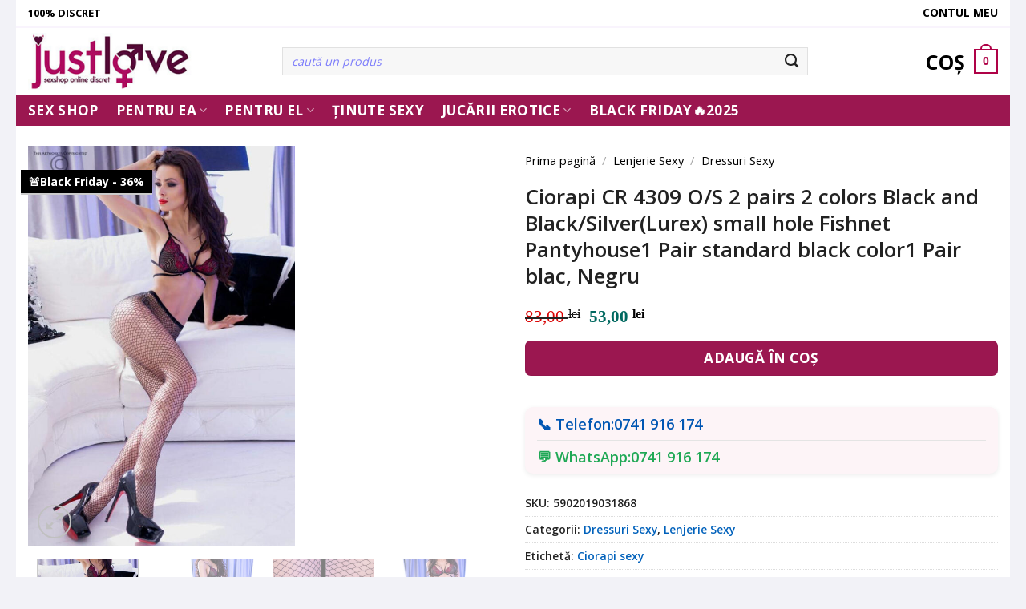

--- FILE ---
content_type: text/html; charset=UTF-8
request_url: https://justlove.ro/p/lenjerie-erotica/dressuri-sexy/ciorapi-cr-4309-o-s-2-pairs-2-colors-black-and-black-silverlurex-small-hole-fishnet-pantyhouse1-pair-standard-black-color1-pair-blac-negru/
body_size: 26156
content:
<!DOCTYPE html>
<html lang="ro-RO" class="loading-site no-js">
<head>
<meta charset="UTF-8"/>
<link rel="profile" href="https://gmpg.org/xfn/11" />
<link rel="pingback" href="https://justlove.ro/xmlrpc.php"/>
<meta name='robots' content='index, follow, max-image-preview:large, max-snippet:-1, max-video-preview:-1'/>
<style>img:is([sizes="auto" i], [sizes^="auto," i]){contain-intrinsic-size:3000px 1500px}</style>
<script data-cfasync="false" data-pagespeed-no-defer data-cookieconsent="ignore">var gtm4wp_datalayer_name="dataLayer";
var dataLayer=dataLayer||[];
const gtm4wp_use_sku_instead=1;
const gtm4wp_currency='RON';
const gtm4wp_product_per_impression=10;
const gtm4wp_clear_ecommerce=false;
const gtm4wp_datalayer_max_timeout=2000;</script>
<meta name="viewport" content="width=device-width, initial-scale=1, maximum-scale=5"/>
<title>Ciorapi CR 4309 O/S 2 pairs 2 colors Black and Black/Silver(Lurex) small hole Fishnet Pantyhouse1 Pair standard black color1 Pair blac, Negru</title>
<meta name="description" content="Ciorapi CR 4309 O/S 2 pairs 2 colors Black and Black/Silver(Lurex) small hole Fishnet Pantyhouse1 Pair standard black color1 Pair blac, Negru, Culoare Negru, de la Chilirose din categoria Ciorapi sexy. Vezi catalogul Cu Lenjerii Sexy"/>
<link rel="canonical" href="https://justlove.ro/p/lenjerie-erotica/dressuri-sexy/ciorapi-cr-4309-o-s-2-pairs-2-colors-black-and-black-silverlurex-small-hole-fishnet-pantyhouse1-pair-standard-black-color1-pair-blac-negru/"/>
<meta property="og:locale" content="ro_RO"/>
<meta property="og:type" content="product"/>
<meta property="og:title" content="Ciorapi CR 4309 O/S 2 pairs 2 colors Black and Black/Silver(Lurex) small hole Fishnet Pantyhouse1 Pair standard black color1 Pair blac, Negru"/>
<meta property="og:description" content="Ciorapi CR 4309 O/S 2 pairs 2 colors Black and Black/Silver(Lurex) small hole Fishnet Pantyhouse1 Pair standard black color1 Pair blac, Negru, Culoare Negru, de la Chilirose din categoria Ciorapi sexy. Vezi catalogul Cu Lenjerii Sexy"/>
<meta property="og:url" content="https://justlove.ro/p/lenjerie-erotica/dressuri-sexy/ciorapi-cr-4309-o-s-2-pairs-2-colors-black-and-black-silverlurex-small-hole-fishnet-pantyhouse1-pair-standard-black-color1-pair-blac-negru/"/>
<meta property="og:site_name" content="Just Love"/>
<meta property="article:modified_time" content="2025-11-21T18:09:51+00:00"/>
<meta property="og:image" content="https://justlove.ro/wp-content/uploads/2022/06/Dressuri-Sexy-CR-4309-OS-2-pairs-2-colors-Black-and-BlackSilverLurex-small-hole-Fishnet-Pantyhouse1-Pair-standard-black-color1-Pair-blac.jpg"/>
<meta property="og:image:width" content="667"/>
<meta property="og:image:height" content="1000"/>
<meta property="og:image:type" content="image/jpeg"/><meta property="og:image" content="https://justlove.ro/wp-content/uploads/2022/06/Dressuri-Sexy-CR-4309-OS-2-pairs-2-colors-Black-and-BlackSilverLurex-small-hole-Fishnet-Pantyhouse1-Pair-standard-black-color1-Pair-blac-1.jpg"/>
<meta property="og:image:width" content="667"/>
<meta property="og:image:height" content="1000"/>
<meta property="og:image:type" content="image/jpeg"/><meta property="og:image" content="https://justlove.ro/wp-content/uploads/2022/06/Dressuri-Sexy-CR-4309-OS-2-pairs-2-colors-Black-and-BlackSilverLurex-small-hole-Fishnet-Pantyhouse1-Pair-standard-black-color1-Pair-blac-2.jpg"/>
<meta property="og:image:width" content="667"/>
<meta property="og:image:height" content="1000"/>
<meta property="og:image:type" content="image/jpeg"/><meta property="og:image" content="https://justlove.ro/wp-content/uploads/2022/06/Dressuri-Sexy-CR-4309-OS-2-pairs-2-colors-Black-and-BlackSilverLurex-small-hole-Fishnet-Pantyhouse1-Pair-standard-black-color1-Pair-blac-3.jpg"/>
<meta property="og:image:width" content="667"/>
<meta property="og:image:height" content="1000"/>
<meta property="og:image:type" content="image/jpeg"/>
<meta name="twitter:card" content="summary_large_image"/>
<meta name="twitter:site" content="@justlovesexshop"/>
<meta name="twitter:label1" content="Preț"/>
<meta name="twitter:data1" content="53,00&nbsp;lei"/>
<meta name="twitter:label2" content="Disponibilitate"/>
<meta name="twitter:data2" content="Precomandă"/>
<script type="application/ld+json" class="yoast-schema-graph">{"@context":"https://schema.org","@graph":[{"@type":["WebPage","ItemPage"],"@id":"https://justlove.ro/p/lenjerie-erotica/dressuri-sexy/ciorapi-cr-4309-o-s-2-pairs-2-colors-black-and-black-silverlurex-small-hole-fishnet-pantyhouse1-pair-standard-black-color1-pair-blac-negru/","url":"https://justlove.ro/p/lenjerie-erotica/dressuri-sexy/ciorapi-cr-4309-o-s-2-pairs-2-colors-black-and-black-silverlurex-small-hole-fishnet-pantyhouse1-pair-standard-black-color1-pair-blac-negru/","name":"Ciorapi CR 4309 O/S 2 pairs 2 colors Black and Black/Silver(Lurex) small hole Fishnet Pantyhouse1 Pair standard black color1 Pair blac, Negru","isPartOf":{"@id":"https://justlove.ro/#website"},"primaryImageOfPage":{"@id":"https://justlove.ro/p/lenjerie-erotica/dressuri-sexy/ciorapi-cr-4309-o-s-2-pairs-2-colors-black-and-black-silverlurex-small-hole-fishnet-pantyhouse1-pair-standard-black-color1-pair-blac-negru/#primaryimage"},"image":{"@id":"https://justlove.ro/p/lenjerie-erotica/dressuri-sexy/ciorapi-cr-4309-o-s-2-pairs-2-colors-black-and-black-silverlurex-small-hole-fishnet-pantyhouse1-pair-standard-black-color1-pair-blac-negru/#primaryimage"},"thumbnailUrl":"https://justlove.ro/wp-content/uploads/2022/06/Dressuri-Sexy-CR-4309-OS-2-pairs-2-colors-Black-and-BlackSilverLurex-small-hole-Fishnet-Pantyhouse1-Pair-standard-black-color1-Pair-blac.jpg","description":"Ciorapi CR 4309 O/S 2 pairs 2 colors Black and Black/Silver(Lurex) small hole Fishnet Pantyhouse1 Pair standard black color1 Pair blac, Negru, Culoare Negru, de la Chilirose din categoria Ciorapi sexy. Vezi catalogul Cu Lenjerii Sexy","breadcrumb":{"@id":"https://justlove.ro/p/lenjerie-erotica/dressuri-sexy/ciorapi-cr-4309-o-s-2-pairs-2-colors-black-and-black-silverlurex-small-hole-fishnet-pantyhouse1-pair-standard-black-color1-pair-blac-negru/#breadcrumb"},"inLanguage":"ro-RO","potentialAction":{"@type":"BuyAction","target":"https://justlove.ro/p/lenjerie-erotica/dressuri-sexy/ciorapi-cr-4309-o-s-2-pairs-2-colors-black-and-black-silverlurex-small-hole-fishnet-pantyhouse1-pair-standard-black-color1-pair-blac-negru/"}},{"@type":"ImageObject","inLanguage":"ro-RO","@id":"https://justlove.ro/p/lenjerie-erotica/dressuri-sexy/ciorapi-cr-4309-o-s-2-pairs-2-colors-black-and-black-silverlurex-small-hole-fishnet-pantyhouse1-pair-standard-black-color1-pair-blac-negru/#primaryimage","url":"https://justlove.ro/wp-content/uploads/2022/06/Dressuri-Sexy-CR-4309-OS-2-pairs-2-colors-Black-and-BlackSilverLurex-small-hole-Fishnet-Pantyhouse1-Pair-standard-black-color1-Pair-blac.jpg","contentUrl":"https://justlove.ro/wp-content/uploads/2022/06/Dressuri-Sexy-CR-4309-OS-2-pairs-2-colors-Black-and-BlackSilverLurex-small-hole-Fishnet-Pantyhouse1-Pair-standard-black-color1-Pair-blac.jpg","width":667,"height":1000,"caption":"CR 4309 O/S 2 pairs 2 colors Black and Black/Silver(Lurex) small hole Fishnet Pantyhouse1 Pair standard black color1 Pair blac - Dressuri Sexy"},{"@type":"BreadcrumbList","@id":"https://justlove.ro/p/lenjerie-erotica/dressuri-sexy/ciorapi-cr-4309-o-s-2-pairs-2-colors-black-and-black-silverlurex-small-hole-fishnet-pantyhouse1-pair-standard-black-color1-pair-blac-negru/#breadcrumb","itemListElement":[{"@type":"ListItem","position":1,"name":"Sexshop","item":"https://justlove.ro/"},{"@type":"ListItem","position":2,"name":"Shop","item":"https://justlove.ro/shop/"},{"@type":"ListItem","position":3,"name":"Lenjerie Sexy","item":"https://justlove.ro/categorie/lenjerie-erotica/"},{"@type":"ListItem","position":4,"name":"Dressuri Sexy","item":"https://justlove.ro/categorie/lenjerie-erotica/dressuri-sexy/"},{"@type":"ListItem","position":5,"name":"Ciorapi CR 4309 O/S 2 pairs 2 colors Black and Black/Silver(Lurex) small hole Fishnet Pantyhouse1 Pair standard black color1 Pair blac, Negru"}]},{"@type":"WebSite","@id":"https://justlove.ro/#website","url":"https://justlove.ro/","name":"Just Love","description":"Sex Shop Online","publisher":{"@id":"https://justlove.ro/#organization"},"potentialAction":[{"@type":"SearchAction","target":{"@type":"EntryPoint","urlTemplate":"https://justlove.ro/?s={search_term_string}"},"query-input":{"@type":"PropertyValueSpecification","valueRequired":true,"valueName":"search_term_string"}}],"inLanguage":"ro-RO"},{"@type":"Organization","@id":"https://justlove.ro/#organization","name":"Just Love","alternateName":"Just Love","url":"https://justlove.ro/","logo":{"@type":"ImageObject","inLanguage":"ro-RO","@id":"https://justlove.ro/#/schema/logo/image/","url":"https://justlove.ro/wp-content/uploads/2019/03/logo-sex-shop-justlove-2.jpg","contentUrl":"https://justlove.ro/wp-content/uploads/2019/03/logo-sex-shop-justlove-2.jpg","width":400,"height":136,"caption":"Just Love"},"image":{"@id":"https://justlove.ro/#/schema/logo/image/"},"sameAs":["https://www.facebook.com/justloverom/","https://x.com/justlovesexshop","https://www.youtube.com/@justlove3670"],"description":"Sex Shop online cu livrare rapidă și discretă. Branduri premium precum Lovense, Lelo sau Svakom..","email":"contact@justlove.ro","telephone":"+40741916174","legalName":"JUSTLOVE","foundingDate":"2020-02-09","vatID":"RO42709858","numberOfEmployees":{"@type":"QuantitativeValue","minValue":"1","maxValue":"10"},"ethicsPolicy":"https://justlove.ro/despre-sexshop/politica-pentru-etica/"}]}</script>
<meta property="product:brand" content="Chilirose"/>
<meta property="product:price:amount" content="53.00"/>
<meta property="product:price:currency" content="RON"/>
<meta property="og:availability" content="backorder"/>
<meta property="product:availability" content="available for order"/>
<meta property="product:retailer_item_id" content="5902019031868"/>
<meta property="product:condition" content="new"/>
<link rel='dns-prefetch' href='//cdn.jsdelivr.net'/>
<link rel='dns-prefetch' href='//fonts.googleapis.com'/>
<link href='https://fonts.gstatic.com' crossorigin rel='preconnect'/>
<link rel='prefetch' href='https://justlove.ro/wp-content/themes/flatsome/assets/js/chunk.countup.js?ver=3.16.5'/>
<link rel='prefetch' href='https://justlove.ro/wp-content/themes/flatsome/assets/js/chunk.sticky-sidebar.js?ver=3.16.5'/>
<link rel='prefetch' href='https://justlove.ro/wp-content/themes/flatsome/assets/js/chunk.tooltips.js?ver=3.16.5'/>
<link rel='prefetch' href='https://justlove.ro/wp-content/themes/flatsome/assets/js/chunk.vendors-popups.js?ver=3.16.5'/>
<link rel='prefetch' href='https://justlove.ro/wp-content/themes/flatsome/assets/js/chunk.vendors-slider.js?ver=3.16.5'/>
<link rel="alternate" type="application/rss+xml" title="Just Love &raquo; Flux" href="https://justlove.ro/feed/"/>
<link rel="alternate" type="application/rss+xml" title="Just Love &raquo; Flux comentarii" href="https://justlove.ro/comments/feed/"/>
<link rel="alternate" type="application/rss+xml" title="Flux comentarii Just Love &raquo; Ciorapi CR 4309 O/S 2 pairs 2 colors Black and Black/Silver(Lurex) small hole Fishnet Pantyhouse1 Pair standard black color1 Pair blac, Negru" href="https://justlove.ro/p/lenjerie-erotica/dressuri-sexy/ciorapi-cr-4309-o-s-2-pairs-2-colors-black-and-black-silverlurex-small-hole-fishnet-pantyhouse1-pair-standard-black-color1-pair-blac-negru/feed/"/>
<style id='classic-theme-styles-inline-css'>.wp-block-button__link{color:#fff;background-color:#32373c;border-radius:9999px;box-shadow:none;text-decoration:none;padding:calc(.667em + 2px) calc(1.333em + 2px);font-size:1.125em}.wp-block-file__button{background:#32373c;color:#fff;text-decoration:none}</style>
<link rel="stylesheet" type="text/css" href="//justlove.ro/wp-content/cache/wpfc-minified/qxr0f6sp/a16lx.css" media="all"/>
<style id='woocommerce-inline-inline-css'>.woocommerce form .form-row .required{visibility:visible;}</style>
<link rel="stylesheet" type="text/css" href="//justlove.ro/wp-content/cache/wpfc-minified/8wnr4ard/bnsp9.css" media="all"/>
<style id='flatsome-main-inline-css'>@font-face{font-family:"fl-icons";font-display:block;src:url(https://justlove.ro/wp-content/themes/flatsome/assets/css/icons/fl-icons.eot?v=3.16.5);src:url(https://justlove.ro/wp-content/themes/flatsome/assets/css/icons/fl-icons.eot#iefix?v=3.16.5) format("embedded-opentype"), url(https://justlove.ro/wp-content/themes/flatsome/assets/css/icons/fl-icons.woff2?v=3.16.5) format("woff2"), url(https://justlove.ro/wp-content/themes/flatsome/assets/css/icons/fl-icons.ttf?v=3.16.5) format("truetype"), url(https://justlove.ro/wp-content/themes/flatsome/assets/css/icons/fl-icons.woff?v=3.16.5) format("woff"), url(https://justlove.ro/wp-content/themes/flatsome/assets/css/icons/fl-icons.svg?v=3.16.5#fl-icons) format("svg");}</style>
<link rel="stylesheet" type="text/css" href="//justlove.ro/wp-content/cache/wpfc-minified/79as0iqf/a16lx.css" media="all"/>
<link rel="https://api.w.org/" href="https://justlove.ro/wp-json/"/><link rel="alternate" title="JSON" type="application/json" href="https://justlove.ro/wp-json/wp/v2/product/47506"/><link rel="EditURI" type="application/rsd+xml" title="RSD" href="https://justlove.ro/xmlrpc.php?rsd"/>
<meta name="generator" content="WordPress 6.8.3"/>
<meta name="generator" content="WooCommerce 9.8.5"/>
<link rel='shortlink' href='https://justlove.ro/?p=47506'/>
<link rel="alternate" title="oEmbed (JSON)" type="application/json+oembed" href="https://justlove.ro/wp-json/oembed/1.0/embed?url=https%3A%2F%2Fjustlove.ro%2Fp%2Flenjerie-erotica%2Fdressuri-sexy%2Fciorapi-cr-4309-o-s-2-pairs-2-colors-black-and-black-silverlurex-small-hole-fishnet-pantyhouse1-pair-standard-black-color1-pair-blac-negru%2F"/>
<link rel="alternate" title="oEmbed (XML)" type="text/xml+oembed" href="https://justlove.ro/wp-json/oembed/1.0/embed?url=https%3A%2F%2Fjustlove.ro%2Fp%2Flenjerie-erotica%2Fdressuri-sexy%2Fciorapi-cr-4309-o-s-2-pairs-2-colors-black-and-black-silverlurex-small-hole-fishnet-pantyhouse1-pair-standard-black-color1-pair-blac-negru%2F&#038;format=xml"/>
<style>#showLockerDetails{font-size:13px;font-weight:bold;line-height:22px;}
.shipping-pickup-store td .title{float:left;line-height:30px;}
.shipping-pickup-store td span.text{float:right;}
.shipping-pickup-store td span.description{clear:both;}
.shipping-pickup-store td > span:not([class*="select"]){display:block;font-size:11px;font-weight:normal;line-height:1.3;margin-bottom:0;padding:6px 0;text-align:justify;}
[aria-labelledby="select2-shipping-pickup-store-select-container"]{height:100% !important;}
#locker_name, #locker_address{width:100%;border:0;pointer-events:none;resize:none;}
#select2-shipping-pickup-store-select-container{word-wrap:break-word !important;text-overflow:inherit !important;white-space:normal !important;}
#select2-shipping-pickup-store-select-results{max-height:250px;overflow-y:auto;font-size:12px;}</style>
<script data-cfasync="false" data-pagespeed-no-defer data-cookieconsent="ignore">var dataLayer_content={"pagePostType":"product","pagePostType2":"single-product","pagePostAuthor":"Bogdan","customerTotalOrders":0,"customerTotalOrderValue":0,"customerFirstName":"","customerLastName":"","customerBillingFirstName":"","customerBillingLastName":"","customerBillingCompany":"","customerBillingAddress1":"","customerBillingAddress2":"","customerBillingCity":"","customerBillingState":"","customerBillingPostcode":"","customerBillingCountry":"","customerBillingEmail":"","customerBillingEmailHash":"","customerBillingPhone":"","customerShippingFirstName":"","customerShippingLastName":"","customerShippingCompany":"","customerShippingAddress1":"","customerShippingAddress2":"","customerShippingCity":"","customerShippingState":"","customerShippingPostcode":"","customerShippingCountry":"","cartContent":{"totals":{"applied_coupons":[],"discount_total":0,"subtotal":0,"total":0},"items":[]},"productRatingCounts":[],"productAverageRating":0,"productReviewCount":0,"productType":"simple","productIsVariable":0};
dataLayer.push(dataLayer_content);</script>
<script data-cfasync="false" data-pagespeed-no-defer data-cookieconsent="ignore">console.warn&&console.warn("[GTM4WP] Google Tag Manager container code placement set to OFF !!!");
console.warn&&console.warn("[GTM4WP] Data layer codes are active but GTM container must be loaded using custom coding !!!");</script>
<script data-cookieconsent="ignore">(function(w,d,s,l,i){w[l]=w[l]||[];w[l].push({'gtm.start':
new Date().getTime(),event:'gtm.js'});var f=d.getElementsByTagName(s)[0],
j=d.createElement(s),dl=l!='dataLayer'?'&l='+l:'';j.async=true;j.src=
'https://www.googletagmanager.com/gtm.js?id='+i+dl;f.parentNode.insertBefore(j,f);
})(window,document,'script','dataLayer','GTM-WJKKVTK');</script>
<meta name='dmca-site-verification' content='Tk1yTzV2SWxSeG5NWlFxalhvR3lUdz090'/>
<noscript><style>.woocommerce-product-gallery{opacity:1 !important;}</style></noscript>
<link rel="icon" href="https://justlove.ro/wp-content/uploads/2020/09/favicon.ico" sizes="32x32"/>
<link rel="icon" href="https://justlove.ro/wp-content/uploads/2020/09/favicon.ico" sizes="192x192"/>
<link rel="apple-touch-icon" href="https://justlove.ro/wp-content/uploads/2020/09/favicon.ico"/>
<meta name="msapplication-TileImage" content="https://justlove.ro/wp-content/uploads/2020/09/favicon.ico"/>
<meta name="generator" content="XforWooCommerce.com - Product Filter for WooCommerce"/><style id="custom-css">:root{--primary-color:#af0247;}html{background-color:#f2f2f7!important;}.container-width, .full-width .ubermenu-nav, .container, .row{max-width:1270px}.row.row-collapse{max-width:1240px}.row.row-small{max-width:1262.5px}.row.row-large{max-width:1300px}body.framed, body.framed header, body.framed .header-wrapper, body.boxed, body.boxed header, body.boxed .header-wrapper, body.boxed .is-sticky-section{max-width:1240px}.sticky-add-to-cart--active, #wrapper,#main,#main.dark{background-color:#ffffff}.header-main{height:83px}#logo img{max-height:83px}#logo{width:287px;}#logo img{padding:6px 0;}.header-bottom{min-height:18px}.header-top{min-height:24px}.transparent .header-main{height:265px}.transparent #logo img{max-height:265px}.has-transparent + .page-title:first-of-type,.has-transparent + #main > .page-title,.has-transparent + #main > div > .page-title,.has-transparent + #main .page-header-wrapper:first-of-type .page-title{padding-top:345px;}.header.show-on-scroll,.stuck .header-main{height:70px!important}.stuck #logo img{max-height:70px!important}.search-form{width:82%;}.header-bottom{background-color:#9b1750}.stuck .header-main .nav > li > a{line-height:50px}.header-bottom-nav > li > a{line-height:9px}@media(max-width:549px){.header-main{height:89px}#logo img{max-height: 89px}}.header-top{background-color:#ffffff!important;}
.accordion-title.active, .has-icon-bg .icon .icon-inner,.logo a, .primary.is-underline, .primary.is-link, .badge-outline .badge-inner, .nav-outline > li.active> a,.nav-outline >li.active > a, .cart-icon strong,[data-color='primary'], .is-outline.primary{color:#af0247;}
[data-text-color="primary"]{color:#af0247!important;}
[data-text-bg="primary"]{background-color:#af0247;}
.scroll-to-bullets a,.featured-title, .label-new.menu-item > a:after, .nav-pagination > li > .current,.nav-pagination > li > span:hover,.nav-pagination > li > a:hover,.has-hover:hover .badge-outline .badge-inner,button[type="submit"], .button.wc-forward:not(.checkout):not(.checkout-button), .button.submit-button, .button.primary:not(.is-outline),.featured-table .title,.is-outline:hover, .has-icon:hover .icon-label,.nav-dropdown-bold .nav-column li > a:hover, .nav-dropdown.nav-dropdown-bold > li > a:hover, .nav-dropdown-bold.dark .nav-column li > a:hover, .nav-dropdown.nav-dropdown-bold.dark > li > a:hover, .header-vertical-menu__opener ,.is-outline:hover, .tagcloud a:hover,.grid-tools a, input[type='submit']:not(.is-form), .box-badge:hover .box-text, input.button.alt,.nav-box > li > a:hover,.nav-box > li.active > a,.nav-pills > li.active > a ,.current-dropdown .cart-icon strong, .cart-icon:hover strong, .nav-line-bottom > li > a:before, .nav-line-grow > li > a:before, .nav-line > li > a:before,.banner, .header-top, .slider-nav-circle .flickity-prev-next-button:hover svg, .slider-nav-circle .flickity-prev-next-button:hover .arrow, .primary.is-outline:hover, .button.primary:not(.is-outline), input[type='submit'].primary, input[type='submit'].primary, input[type='reset'].button, input[type='button'].primary, .badge-inner{background-color:#af0247;}
.nav-vertical.nav-tabs > li.active > a,.scroll-to-bullets a.active,.nav-pagination > li > .current,.nav-pagination > li > span:hover,.nav-pagination > li > a:hover,.has-hover:hover .badge-outline .badge-inner,.accordion-title.active,.featured-table,.is-outline:hover, .tagcloud a:hover,blockquote, .has-border, .cart-icon strong:after,.cart-icon strong,.blockUI:before, .processing:before,.loading-spin, .slider-nav-circle .flickity-prev-next-button:hover svg, .slider-nav-circle .flickity-prev-next-button:hover .arrow, .primary.is-outline:hover{border-color:#af0247}.nav-tabs > li.active > a{border-top-color:#af0247}.widget_shopping_cart_content .blockUI.blockOverlay:before{border-left-color:#af0247}.woocommerce-checkout-review-order .blockUI.blockOverlay:before{border-left-color:#af0247}
.slider .flickity-prev-next-button:hover svg,.slider .flickity-prev-next-button:hover .arrow{fill:#af0247;}
.primary:focus-visible, .submit-button:focus-visible, button[type="submit"]:focus-visible{outline-color:#af0247!important;}
[data-icon-label]:after, .secondary.is-underline:hover,.secondary.is-outline:hover,.icon-label,.button.secondary:not(.is-outline),.button.alt:not(.is-outline), .badge-inner.on-sale, .button.checkout, .single_add_to_cart_button, .current .breadcrumb-step{background-color:#9b1750;}[data-text-bg="secondary"]{background-color:#9b1750;}
.secondary.is-underline,.secondary.is-link, .secondary.is-outline,.stars a.active, .star-rating:before, .woocommerce-page .star-rating:before,.star-rating span:before, .color-secondary{color:#9b1750}
[data-text-color="secondary"]{color:#9b1750!important;}
.secondary.is-outline:hover{border-color:#9b1750}
.secondary:focus-visible, .alt:focus-visible{outline-color:#9b1750!important;}body{color:#222222}h1,h2,h3,h4,h5,h6,.heading-font{color:#222222;}body{font-size:108%;}@media screen and (max-width:549px){body{font-size: 100%;}}body{font-family:"Open Sans", sans-serif;}body{font-weight:600;font-style:normal;}.nav > li > a{font-family:"Open Sans", sans-serif;}.mobile-sidebar-levels-2 .nav > li > ul > li > a{font-family:"Open Sans", sans-serif;}.nav > li > a,.mobile-sidebar-levels-2 .nav > li > ul > li > a{font-weight:700;font-style:normal;}h1,h2,h3,h4,h5,h6,.heading-font, .off-canvas-center .nav-sidebar.nav-vertical > li > a{font-family:"Open Sans", sans-serif;}h1,h2,h3,h4,h5,h6,.heading-font,.banner h1,.banner h2{font-weight:600;font-style:normal;}.alt-font{font-family:"Dancing Script", sans-serif;}.alt-font{font-weight:400!important;font-style:normal!important;}.breadcrumbs{text-transform:none;}.header:not(.transparent) .header-bottom-nav.nav > li > a{color:#ffffff;}.header:not(.transparent) .header-bottom-nav.nav > li > a:hover,.header:not(.transparent) .header-bottom-nav.nav > li.active > a,.header:not(.transparent) .header-bottom-nav.nav > li.current > a,.header:not(.transparent) .header-bottom-nav.nav > li > a.active,.header:not(.transparent) .header-bottom-nav.nav > li > a.current{color:#ffffff;}.header-bottom-nav.nav-line-bottom > li > a:before,.header-bottom-nav.nav-line-grow > li > a:before,.header-bottom-nav.nav-line > li > a:before,.header-bottom-nav.nav-box > li > a:hover,.header-bottom-nav.nav-box > li.active > a,.header-bottom-nav.nav-pills > li > a:hover,.header-bottom-nav.nav-pills > li.active > a{color:#FFF!important;background-color: #ffffff;}a{color:#0061bb;}.has-equal-box-heights .box-image{padding-top:100%;}.badge-inner.on-sale{background-color:#179b62}.star-rating span:before,.star-rating:before, .woocommerce-page .star-rating:before, .stars a:hover:after, .stars a.active:after{color:#fac60a}input[type='submit'], input[type="button"], button:not(.icon), .button:not(.icon){border-radius:7px!important}@media screen and (min-width:550px){.products .box-vertical .box-image{min-width: 300px!important;width: 300px!important;}}.footer-2{background-color:#000000}.absolute-footer, html{background-color:#020202}button[name='update_cart']{display:none;}.nav-vertical-fly-out > li + li{border-top-width:1px;border-top-style:solid;}
.term-description{overflow-y:auto;}.has-shadow .box:not(.box-overlay):not(.box-shade){border:0px solid crimson;}.box-badge .box-text{background-color:white;bottom:1%;}.box-text h5{color:#222;font-weight:bold;font-size:15px;text-transform:capitalize;}.price-wrapper .price, .add-to-cart-button{text-align:center;}
.product-info .price-wrapper .price{text-align:left!important;}.product-title{font-size:1.5em!important;margin-top:20px;}.product_list_widget .product-title{font-size:1em!important;margin-top:20px;color:black;}.widget_layered_nav_filters .widgettitle{display:none!important;}
.box-image-subcateg{float:left;width:25%;text-align:center;}.subcateg-items{margin:20px 0px 240px 0px;}.box-text-subcateg{font-size:18px;}.box-text-subcateg h5.subcateg-title{color:black!important;}#descriere-categorie{font-size:15px;background:#f7f7f761;padding:10px;border-radius:10px;}#descriere-categorie ol, #descriere-categorie ul{margin-left:25px;margin-top:15px;}.yith-wcbr-archive-header{font-size:15px;background:#f7f7f761;padding:10px;border-radius:10px;overflow:scroll;overflow-x:scroll;overflow-x:scroll;overflow-x:hidden;height:250px;}.woocommerce-review__verified{font-style:normal;color:green;}.product-gallery-slider img{width:auto;max-height:500px;}.woocommerce-review__verified::before{content:"💬";padding-right:5px;}.comment-text .meta{margin-bottom:10px!important;border-bottom:1px solid #ccc;}#comments h3{display:none;}.entry-content a{color:#d80229;font-weight:bold;text-decoration:underline;}.pf-help-title{font-size:18px;font-family:open sans;font-weight:bold;padding-left:5px;background:#f2f2f2;height:30px;margin-bottom:10px;}.pf-help-title span.widget-title{background:none;color:#9b1750!important;padding:0px;}.prdctfltr_2_columns.prdctfltr_terms_customized_text label > span{background:#9b1750;color:white;}.tax-total{display:none;}.ticklist{font-weight:bold;list-style:none;}.ticklist li:before{color:green;content:'✓';padding-right:10px;}p.stock{cursor:pointer;display:none;}.circle img{border-radius:0px !important;object-fit:cover;width:130px;}.returnare{padding:20px;background:lightgray;margin:150px;}@media only screen and (max-width: 600px){ .returnare{margin:20px;}}ul#menu-branduri li{background:#f7f7f7 !important;padding:0px 10px;text-transform:uppercase;border-radius:10px;margin-top:3px;text-align:center;}ul#menu-branduri li a{color:black;font-size:17px;}
.prdctfltr_customize{background:#000;color:white!important;}.prdctfltr_wc .prdctfltr_woocommerce_ordering .prdctfltr_filter label > span:hover{background:black;}
.commentlist li .description, .comment-list li .description{font-style:normal;font-weight:normal;font-size:15px;}ul.children{margin:0px;}.header-bottom{margin-bottom:20px;}.product-title a{font-size:16px;font-family:"Open Sans",Helvetica,Arial,sans-serif!important;color:black;text-align:center;}.nav-tabs + .tab-panels{padding:10px 0px 0px 0px;border:0px;}.blog-wrapper .page-title, #smartbill_billing_fields_ro, .cart-subtotal{display:none;}.woocommerce-terms-and-conditions-checkbox-text{font-size:85%;}
nav-dropdown > li.nav-dropdown-col, .nav-dropdown > li.image-column{width:250px;min-width:250px;}
.tabbed-content .nav-tabs>li{border-bottom:2px solid rgb(227, 224, 224);}body.woocommerce .star-rating::before{content:"";color:#e4d530;}.star-rating{font-size:25px;}.badge + .badge{height:2.0em;margin-top:10px;}.box-text-inner p{text-transform:uppercase;margin-top:0px;font-style:normal;font-weight:bold;}.dp-mobile p, .dp-mobile .button{margin:0px 20px 0px 20px;}.dp-mobile .button{width:88%!important;}.dp-mobile ul{padding:10px 0px 0px 50px;list-style-type:square;}.menu-sss ul li{background:black;list-style:none;}.menu-sss ul li a{color:white;text-transform:uppercase;padding-left:5px;}.menu-sss ul li a::before{content:"💡";padding-right:5px;}.menu-sss ul li a:hover{padding-left:10px;}p strong{text-decoration:none;}.footer-2{text-align:center;}.menu-footer-container ul li{font-size:15px;line-height:25px;}.menu-footer-container ul li a{color:white;}
.header-buttona{color:white!important;font-size:13px;}.nav > li.has-icon > a > i{font-size:35px;}.icons-jl .text-center > div, .text-center{padding:5px 3px 5px 3px;}.icons-jl .text-center > div{background:#9b1750;}.icons-jl .uppercase, .icons-jl h6{color:whitesmoke!important;}.has-shadow .box-text{padding-left:0.2em;padding-right:0.2em;}#tab-description ol li, #tab-description ul li{margin-left:20px!important;}.article-inner .add-to-cart-button{display:none;}.article-inner .section-title span{background:none;color:black;text-transform:capitalize;text-align:center;}.page-inner ul li{margin-left:30px;}.button.alt:not(.is-outline){width:100%;}.prdctfltr_wc .prdctfltr_filter_title,.prdctfltr_buttons{display:none;}
.prdctfltr_wc .prdctfltr_side_lables.prdctfltr_terms_customized.prdctfltr_terms_customized_color .prdctfltr_customize_block .prdctfltr_customize_color_text_tip{color:#505050;text-transform:uppercase;font-size:16px;}.prdctfltr_wc .prdctfltr_side_lables.prdctfltr_terms_customized.prdctfltr_terms_customized_color .prdctfltr_customize_block:hover{background:#f2f2f2;}.checkbox .optional{display:none;}.term-description h1{font-size:18px;text-transform:uppercase;text-decoration:underline;}#descriere-categorie h2{font-size:18px;text-decoration:underline;margin-top:20px;}#descriere-categorie h2:before{content:"▣ ";color:#af0247;}blockquote{color:#285bb8 !important;border-left-color:#285bb8;border-width:0px 0px 0px 8px;border-radius:0px;padding:15px;-moz-box-shadow:none;-webkit-box-shadow:none;box-shadow:0px;margin-bottom:20px;background:#eff5ff;display:inline-block;border-left:8px solid #285bb8;width:100%;font-weight:600 !important;font-size:18px;font-style:normal;}.buton-sexshop{background:linear-gradient(90deg, rgba(155,23,80,1) 0%, rgba(253,116,175,1) 35%, rgba(0,212,255,1) 100%);padding:2px 15px 2px 15px;text-transform:capitalize;font-weight:500;border-radius:5px;color:red;font-size:19px;line-height:24px;display:block;display:inline-block;}a.buton-sexshop{color:white;text-decoration:none;font-weight:500;font-family:calibri!important;}a.buton-sexshop:hover{background:black;color:white;}.button.primary:not(.is-outline){color:white!important;}.subcateg-title{font-size:18px;padding-bottom:20px;}
.flickity-prev-next-button{height:48px;width:48px;}
@media(max-width:549px){.product_meta{font-size:1.0em;margin-bottom:0em;}.category-filter-row{display:inline;}.product-info .breadcrumbs, .woocommerce-ordering{display:none;}.product-main .product-title{margin-top:10px;font-size:21px!important;}.has-shadow .box-text.product-title a{font-weight:normal;text-align:center;}.has-shadow .box-text .price-wrapper .price{text-align:center!important;}
#header-contact.nav > li > a{font-weight:700;font-size:17px;color:white!important;}
.dp-mobile p, .dp-mobile .button{margin:0px 20px 0px 20px;}.dp-mobile .button{width:88%!important;}.dp-mobile ul{padding:10px 0px 0px 50px;list-style-type:square;}.menu-sss ul li{background:black;list-style:none;}.menu-sss ul li a{color:white;text-transform:uppercase;padding-left:5px;}.menu-sss ul li a::before{content:"💡";padding-right:5px;}.menu-sss ul li a:hover{padding-left:10px;}p strong{text-decoration:none;}.footer-2{text-align:center;}.menu-footer-container ul li{font-size:15px;line-height:25px;}.menu-footer-container ul li a{color:white;}.button.alt:not(.is-outline){padding:2px 10px 2px 10px;font-size:19px;line-height:30px}.menu-categorie ul li{list-style:none;width:100%;}.menu-categorie{width:!00%;}#row-996608252 .col{padding:0 5px 10px!important;}.box-text h5{color:#222;font-size:14px;text-transform:capitalize;}.box-badge .box-text{background-color:white;border:0px solid #d9d9d9;opacity:100%;bottom:1%;}.box-image-subcateg{float:left;width:50%!important;text-align:center;margin-right:0px;margin-bottom:10px;}.box-text-subcateg h5.subcateg-title{font-size:15px;background:black;color:white!important;border-right:5px solid white;margin-right:5px!important;}.box-image-subcateg p{margin-bottom:0em;margin-top:1em;}.term-description h1{font-size:16px;text-transform:uppercase;}.yith-wcbr-archive-header img{display:none;}.yith-wcbr-archive-header{font-size:15px;background:#f7f7f761;padding:10px;border-radius:10px;overflow:scroll;overflow-x:scroll;overflow-x:scroll;overflow-x:hidden;height:150px;}
.product-page-price .amount{font-size:27px;font-family:open sans;}.is-large{font-size:0.7em;}.small-6{max-width:100%!important;flex-basis:100%;}.col .small-6{padding:0px!important;}.row .row:not(.row-collapse){margin:0px!important;}.menu-footer-container ul li{padding:5px;}.subcateg-title{font-size:15px;padding-bottom:1px;}.subcateg-title{margin-top:15px;}.quantity .button.minus{padding-right:15px;padding-left:15px;}.quantity .button.plus{padding-left:15px;padding-right:15px;}#tab-title-reviewsa, #tab-additional_information a, #tab-title-ux_global_tab a, #tab-title-additional_information a{color:black;}.footer-2 {display: none;}}.label-new.menu-item > a:after{content:"New";}.label-hot.menu-item > a:after{content:"Hot";}.label-sale.menu-item > a:after{content:"Sale";}.label-popular.menu-item > a:after{content:"Popular";}</style>		<style id="wp-custom-css">.badge-inner.on-sale{background:black!important;border-bottom:2px solid #ccc;}
.contactt{font-size:18px;background:#fdf4f7;padding:1px 15px;margin-bottom:20px;font-family:'Open Sans', sans-serif !important;border-radius:10px;box-shadow:0 2px 6px rgba(0,0,0,0.08);max-width:100%;}
.telefon, .whatsss{display:flex;align-items:center;gap:8px;padding:6px 0;}
.telefon{color:#0056b3;font-weight:600;border-bottom:1px solid #e4e4e4;}
.telefon a{color:#0056b3;text-decoration:none;}
.telefon a:hover{text-decoration:underline;}
.whatsss{color:#1fa855;font-weight:600;}
.whatsss a{color:#1fa855 !important;text-decoration:none;}
.whatsss a:hover{text-decoration:underline;}
.woocommerce-terms-and-conditions-wrapper{font-size:1.2em!important;}
.shop_table tr td:last-of-type, td.product-total{font-size:1.1em!important;}
#CybotCookiebotDialogFooter #CybotCookiebotDialogBodyLevelButtonLevelOptinAllowAll{background-color:#9b1750 !important;border-color:#9b1750 !important;color:#ffffff;}
#CybotCookiebotDialogFooter .CybotCookiebotDialogBodyButton{border:2px solid #9b1750 !important;}
#CybotCookiebotDialog .CybotCookiebotDialogBodyLevelButtonSlider{background-color:green !important;}
#CybotCookiebotDialog.CybotEdge #CybotCookiebotDialogBodyEdgeMoreDetails a{color:#9b1750 !important;}
#CybotCookiebotDialogFooter .CybotCookiebotDialogBodyButton{padding:0.2em !important;}
#CybotCookiebotDialog.CybotEdge #CybotCookiebotDialogBodyEdgeMoreDetails{margin:.5em 0.5em 0.5em 0 !important;}
#CybotCookiebotDialogBodyLevelButtonsSelectPane .CybotCookiebotDialogBodyLevelButtonWrapper{padding:.4em !important;}
#CybotCookiebotDialogPoweredbyCybot svg{display:none !important;}
#CybotCookiebotDialogPoweredByText{display:none !important;}
.hh-baloon{background:#111827;color:#e5e7eb;font-size:13px;padding:0.5rem 1rem;border-radius:8px;line-height:1.4;margin-bottom:1rem;}
.tos:hover{color:white!important;text-decoration:underline;}
.tos{color:#e5e7eb;font-size:12px;margin-top:0.5rem;display:inline-block;text-decoration:none;}
.menu-index ul li a{cursor:pointer;color:white;padding-left:8px;text-transform:none;font-weight:normal;font-size:20px;}
.menu-index ul li{background:#212121;}
.article-inner h6{display:none;}
.menu-index ul li:hover{background:black;color:#ccc;}
.menu-index ul li{list-style:none!important;font-family:'Arial, Helvetica, sans-serif', Tahoma, Geneva, sans-serif;}
.class1 ul li, .class1 ol li{font-size:17px!important;font-weight:normal;margin:3px!important;list-style-type:square;}
.woocommerce-pagination ul.links li{font-size:17px;margin-top:10px;}
.class1 p{margin:5px 4px 25px 4px;}
.class1{font-size:19px;padding:0px 5px 0px 5px;font-family:'Arial, Helvetica, sans-serif', Tahoma, Geneva, sans-serif;}
.barbati a, .femei a{color:white!important;text-decoration:none;text-transform:uppercase!important;border-radius:5px!important;}
.barbati, .femei{border-radius:3px;}
.femei ul li a{padding-bottom:0px!important;}
ul.barbatim  li a{color:white;text-decoration:none;padding-left:10px;}
ul.barbatim  li{list-style:none;margin-left:0px;text-transform:uppercase;font-size:17px;background:#21a5cd !important;padding:4px;margin-bottom:2px;width:100%;}
ul.barbatim  li:hover{background:#176d87!important;}
.barbatim ul li a{color:white;text-decoration:none;padding-left:10px;}
ul.barbatim  li a:before{content:"⯈";color:white;padding-right:5px;}
.menu-categorie  ul li a{color:white;padding-left:5px;}
.menu-categorie  ul li{list-style:none;margin-left:0px;text-transform:uppercase;font-size:17px;background:#8b0e48 !important;padding:4px;margin-bottom:2px;width:100%;}
ul.femeim  li a{color:white;text-decoration:none;padding-left:6px;}
ul.femeim  li{list-style:none;margin-left:0px;text-transform:uppercase;font-size:17px;background:#8b0e48 !important;padding:4px;margin-bottom:2px;width:100%;}
ul.femeim  li:hover{background:#176d87!important;}
ul.femeim  li:before{content:"❖";color:white;padding-left:5px;}
.header-button a{color:white!important;font-size:13px!important;}
.page-inner ol,.page-inner ul{margin-left:30px;}
.detalii-dildo h2, .detalii-jucarii-sexuale h2{font-size:20px;text-transform:uppercase;margin-bottom:15px;}
.detalii-dildo, .detalii-jucarii-sexuale{background:#f8f8f8;padding:10px;border-radius:10px;margin-bottom:10px;}
.detalii-dildo ul, .detalii-jucarii-sexuale ul{margin-left:0px;}
.detalii-dildo ul li, .detalii-jucarii-sexuale ul li{list-style:none;border-bottom:1px dashed grey;cursor:pointer;}
.detalii-dildo ul li:before, .detalii-jucarii-sexuale ul li:before{content:"➤ ";color:green;font-size:15px;padding-right:5px;}
.box-image-subcateg img{border-radius:200px;border:4px solid #e4e4e4;padding:3px;}
.box-image-subcateg img:hover{border:4px solid #e4e1e1;}
.box-image-subcateg p{margin-right:15px;}
.baloon{background:#111827;color:#e5e7eb;font-size:17px;padding:5px 5px 10px 5px;border-radius:8px;line-height:1.4;margin-bottom:30px;text-align:center;}
.baloon a:hover{color:#ff7595;text-decoration:underline;}
.discount{color:#ffc518;font-size:130%;}
.banner img{border:4px solid #9b1750;padding:10px;}
.banner{padding:10px;margin-bottom:20px;background:white!important;background-size:100% 100%;background-repeat:no-repeat;}
del span.amount{color:red;}
.badge-inner.on-sale{background:#e30000;border-radius:0px;font-size:14px;padding:3px 10px 3px 10px!important;}
.cate-box{border:1px solid #ccc;}
.entry-content a.alert{color:white!important;width:100%;}
.pf_rngstyle_thin .irs-from, .pf_rngstyle_thin .irs-to, .pf_rngstyle_thin .irs-single,.pf_rngstyle_modern .irs-from, .pf_rngstyle_modern .irs-to, .pf_rngstyle_modern .irs-single{background:black;}
.pf_rngstyle_modern .irs-grid-text,.pf_rngstyle_thin .irs-grid-text{color:black;}
.page-numbers li:last-child{display:none!important;}
.article-inner .product-title a{text-decoration:none;font-weight:normal;font-size:16px;}
.article-inner span.amount{color:black;}
span.toc_toggle{display:none;}
.toc_title{background:black;}
#toc_container li{padding-top:5px;}
#toc_container a{font-weight:normal;}
.success span{color:white;width:100%;}
.success{background:#1a7600;width:100%;}
del span.amount{opacity:1;color:#d90000;}
cite{font-style:normal!important;}
.entry-image{padding-top:15px;}
img.entry-image{border-radius:15px;}
.nav-tabs>li>a{color:black;}
.product-summary .quantity{display:none;}
.info-point strong{color:#00b1b1;}
.info-point{margin:10px 0px 15px 0px;padding:5px;font-size:110%;}
.info-point strong::before{content:"💡 ";}
.maimulte strong{color:#00b1b1;text-decoration:underline;}
.maimulte a{color:#ff2300;}
.maimulte{margin:10px 0px 15px 0px;padding:5px;font-size:110%;}
.maimulte a::before{content:"➡️ ";font-size:110%;}
.shipping-pickup-store .button.alt:not(.is-outline){background:#cd2530;line-height:150%;border:2px dashed black;}
.produs-free-shipping span{text-transform:uppercase;font-size:smal}
.banner-articol{display:block;margin:20px auto;
box-shadow:0 4px 6px rgba(0, 0, 0, 0.1);
border-radius:5px;
overflow:hidden;
max-width:100%;
text-align:center;
}
.banner-articol img{display:inline-block;
width:auto;
max-width:100%;
height:auto;
transition:transform 0.3s ease;
}
.banner-articol:hover img{transform:scale(1.05);/}</style>
<script data-wpfc-render="false">var Wpfcll={s:[],osl:0,scroll:false,i:function(){Wpfcll.ss();window.addEventListener('load',function(){let observer=new MutationObserver(mutationRecords=>{Wpfcll.osl=Wpfcll.s.length;Wpfcll.ss();if(Wpfcll.s.length > Wpfcll.osl){Wpfcll.ls(false);}});observer.observe(document.getElementsByTagName("html")[0],{childList:true,attributes:true,subtree:true,attributeFilter:["src"],attributeOldValue:false,characterDataOldValue:false});Wpfcll.ls(true);});window.addEventListener('scroll',function(){Wpfcll.scroll=true;Wpfcll.ls(false);});window.addEventListener('resize',function(){Wpfcll.scroll=true;Wpfcll.ls(false);});window.addEventListener('click',function(){Wpfcll.scroll=true;Wpfcll.ls(false);});},c:function(e,pageload){var w=document.documentElement.clientHeight || body.clientHeight;var n=0;if(pageload){n=0;}else{n=(w > 800) ? 800:200;n=Wpfcll.scroll ? 800:n;}var er=e.getBoundingClientRect();var t=0;var p=e.parentNode ? e.parentNode:false;if(typeof p.getBoundingClientRect=="undefined"){var pr=false;}else{var pr=p.getBoundingClientRect();}if(er.x==0 && er.y==0){for(var i=0;i < 10;i++){if(p){if(pr.x==0 && pr.y==0){if(p.parentNode){p=p.parentNode;}if(typeof p.getBoundingClientRect=="undefined"){pr=false;}else{pr=p.getBoundingClientRect();}}else{t=pr.top;break;}}};}else{t=er.top;}if(w - t+n > 0){return true;}return false;},r:function(e,pageload){var s=this;var oc,ot;try{oc=e.getAttribute("data-wpfc-original-src");ot=e.getAttribute("data-wpfc-original-srcset");originalsizes=e.getAttribute("data-wpfc-original-sizes");if(s.c(e,pageload)){if(oc || ot){if(e.tagName=="DIV" || e.tagName=="A" || e.tagName=="SPAN"){e.style.backgroundImage="url("+oc+")";e.removeAttribute("data-wpfc-original-src");e.removeAttribute("data-wpfc-original-srcset");e.removeAttribute("onload");}else{if(oc){e.setAttribute('src',oc);}if(ot){e.setAttribute('srcset',ot);}if(originalsizes){e.setAttribute('sizes',originalsizes);}if(e.getAttribute("alt") && e.getAttribute("alt")=="blank"){e.removeAttribute("alt");}e.removeAttribute("data-wpfc-original-src");e.removeAttribute("data-wpfc-original-srcset");e.removeAttribute("data-wpfc-original-sizes");e.removeAttribute("onload");if(e.tagName=="IFRAME"){var y="https://www.youtube.com/embed/";if(navigator.userAgent.match(/\sEdge?\/\d/i)){e.setAttribute('src',e.getAttribute("src").replace(/.+\/templates\/youtube\.html\#/,y));}e.onload=function(){if(typeof window.jQuery !="undefined"){if(jQuery.fn.fitVids){jQuery(e).parent().fitVids({customSelector:"iframe[src]"});}}var s=e.getAttribute("src").match(/templates\/youtube\.html\#(.+)/);if(s){try{var i=e.contentDocument || e.contentWindow;if(i.location.href=="about:blank"){e.setAttribute('src',y+s[1]);}}catch(err){e.setAttribute('src',y+s[1]);}}}}}}else{if(e.tagName=="NOSCRIPT"){if(typeof window.jQuery !="undefined"){if(jQuery(e).attr("data-type")=="wpfc"){e.removeAttribute("data-type");jQuery(e).after(jQuery(e).text());}}}}}}catch(error){console.log(error);console.log("==>",e);}},ss:function(){var i=Array.prototype.slice.call(document.getElementsByTagName("img"));var f=Array.prototype.slice.call(document.getElementsByTagName("iframe"));var d=Array.prototype.slice.call(document.getElementsByTagName("div"));var a=Array.prototype.slice.call(document.getElementsByTagName("a"));var s=Array.prototype.slice.call(document.getElementsByTagName("span"));var n=Array.prototype.slice.call(document.getElementsByTagName("noscript"));this.s=i.concat(f).concat(d).concat(a).concat(s).concat(n);},ls:function(pageload){var s=this;[].forEach.call(s.s,function(e,index){s.r(e,pageload);});}};document.addEventListener('DOMContentLoaded',function(){wpfci();});function wpfci(){Wpfcll.i();}</script>
</head>
<body class="wp-singular product-template-default single single-product postid-47506 wp-theme-flatsome wp-child-theme-flatsome-child theme-flatsome woocommerce woocommerce-page woocommerce-no-js boxed lightbox nav-dropdown-has-arrow nav-dropdown-has-shadow nav-dropdown-has-border parallax-mobile mobile-submenu-slide mobile-submenu-slide-levels-1">
<noscript><iframe onload="Wpfcll.r(this,true);" data-wpfc-original-src="https://www.googletagmanager.com/ns.html?id=GTM-WJKKVTK"
height="0" width="0" style="display:none;visibility:hidden"></iframe></noscript>
<a class="skip-link screen-reader-text" href="#main">Skip to content</a>
<div id="wrapper">
<header id="header" class="header">
<div class="header-wrapper">
<div id="top-bar" class="header-top hide-for-sticky nav-dark">
<div class="flex-row container">
<div class="flex-col hide-for-medium flex-left"> <ul class="nav nav-left medium-nav-center nav-small nav-divided"> <li class="html custom html_nav_position_text"><strong style="color:black;">100% DISCRET</strong></li> </ul></div><div class="flex-col hide-for-medium flex-center"> <ul class="nav nav-center nav-small nav-divided"> </ul></div><div class="flex-col hide-for-medium flex-right"> <ul class="nav top-bar-nav nav-right nav-small nav-divided"> <li id="menu-item-402" class="menu-item menu-item-type-post_type menu-item-object-page menu-item-402 menu-item-design-default"><a href="https://justlove.ro/my-account/" class="nav-top-link">Contul meu</a></li> </ul></div><div class="flex-col show-for-medium flex-grow">
<ul class="nav nav-center nav-small mobile-nav nav-divided">
<li class="nav-icon has-icon"> <a href="#" data-open="#main-menu" data-pos="left" data-bg="main-menu-overlay" data-color="" class="is-small" aria-label="Menu" aria-controls="main-menu" aria-expanded="false"> <i class="icon-menu"></i> </a> </li>
<li class="header-divider"></li><li class="html header-button-1"> <div class="header-button"> <a href="https://justlove.ro/cart/" class="button plain is-small"> <span>Coșul meu</span> </a></div></li>
<li class="header-search header-search-lightbox has-icon"> <a href="#search-lightbox" aria-label="Căutare" data-open="#search-lightbox" data-focus="input.search-field" class="is-small"> <i class="icon-search" style="font-size:16px;"></i></a> <div id="search-lightbox" class="mfp-hide dark text-center"> <div class="searchform-wrapper ux-search-box relative form-flat is-large"><form role="search" method="get" class="searchform" action="https://justlove.ro/"> <div class="flex-row relative"> <div class="flex-col flex-grow"> <label class="screen-reader-text" for="woocommerce-product-search-field-0">Caută după:</label> <input type="search" id="woocommerce-product-search-field-0" class="search-field mb-0" placeholder="caută un produs" value="" name="s" /> <input type="hidden" name="post_type" value="product" /></div><div class="flex-col"> <button type="submit" value="Caută" class="ux-search-submit submit-button secondary button icon mb-0" aria-label="Submit"> <i class="icon-search"></i> </button></div></div><div class="live-search-results text-left z-top"></div></form></div></div></li>
</ul></div></div></div><div id="masthead" class="header-main hide-for-sticky">
<div class="header-inner flex-row container logo-left medium-logo-center" role="navigation">
<div id="logo" class="flex-col logo">  <a href="https://justlove.ro/" title="Just Love - Sex Shop Online" rel="home"> <img width="538" height="184" src="https://justlove.ro/wp-content/uploads/2022/10/logo-sex-shop-justlove-mobi.jpg" class="header_logo header-logo" alt="Just Love"/><img width="538" height="184" src="https://justlove.ro/wp-content/uploads/2022/10/logo-sex-shop-justlove-mobi.jpg" class="header-logo-dark" alt="Just Love"/></a></div><div class="flex-col show-for-medium flex-left"> <ul class="mobile-nav nav nav-left"> </ul></div><div class="flex-col hide-for-medium flex-left flex-grow">
<ul class="header-nav header-nav-main nav nav-left nav-uppercase">
<li class="header-search-form search-form html relative has-icon"> <div class="header-search-form-wrapper"> <div class="searchform-wrapper ux-search-box relative form-flat is-normal"><form role="search" method="get" class="searchform" action="https://justlove.ro/"> <div class="flex-row relative"> <div class="flex-col flex-grow"> <label class="screen-reader-text" for="woocommerce-product-search-field-1">Caută după:</label> <input type="search" id="woocommerce-product-search-field-1" class="search-field mb-0" placeholder="caută un produs" value="" name="s" /> <input type="hidden" name="post_type" value="product" /></div><div class="flex-col"> <button type="submit" value="Caută" class="ux-search-submit submit-button secondary button icon mb-0" aria-label="Submit"> <i class="icon-search"></i> </button></div></div><div class="live-search-results text-left z-top"></div></form></div></div></li>
</ul></div><div class="flex-col hide-for-medium flex-right"> <ul class="header-nav header-nav-main nav nav-right nav-uppercase"> <li class="cart-item has-icon"> <a href="https://justlove.ro/cart/" title="Coș" class="header-cart-link is-small"> <span class="header-cart-title"> Coș </span> <span class="cart-icon image-icon"> <strong>0</strong> </span> </a> </li> </ul></div><div class="flex-col show-for-medium flex-right"> <ul class="mobile-nav nav nav-right"> </ul></div></div><div class="container"><div class="top-divider full-width"></div></div></div><div id="wide-nav" class="header-bottom wide-nav hide-for-sticky nav-dark">
<div class="flex-row container">
<div class="flex-col hide-for-medium flex-left"> <ul class="nav header-nav header-bottom-nav nav-left nav-size-large nav-spacing-large nav-uppercase"> <li id="menu-item-317" class="menu-item menu-item-type-custom menu-item-object-custom menu-item-home menu-item-317 menu-item-design-default"><a href="https://justlove.ro/" class="nav-top-link">Sex Shop</a></li> <li id="menu-item-2401" class="menu-item menu-item-type-custom menu-item-object-custom menu-item-has-children menu-item-2401 menu-item-design-container-width has-dropdown"><a href="https://justlove.ro/sex-shop-online-femei/" class="nav-top-link" aria-expanded="false" aria-haspopup="menu">Pentru ea<i class="icon-angle-down"></i></a> <ul class="sub-menu nav-dropdown nav-dropdown-default"> <li id="menu-item-318" class="menu-item menu-item-type-custom menu-item-object-custom menu-item-has-children menu-item-318 nav-dropdown-col"><a href="https://justlove.ro/categorie/vibratoare/">Vibrator</a> <ul class="sub-menu nav-column nav-dropdown-default"> <li id="menu-item-2420" class="menu-item menu-item-type-custom menu-item-object-custom menu-item-2420"><a href="https://justlove.ro/categorie/vibratoare/de-lux/">Vibratoare de Lux</a></li> <li id="menu-item-2421" class="menu-item menu-item-type-custom menu-item-object-custom menu-item-2421"><a href="https://justlove.ro/categorie/vibratoare/vibratoare-punctul-g/">Vibratoare Punctul G</a></li> <li id="menu-item-2422" class="menu-item menu-item-type-custom menu-item-object-custom menu-item-2422"><a href="https://justlove.ro/categorie/vibratoare/vibratoare-realistice/">Vibratoare Realistice</a></li> <li id="menu-item-2423" class="menu-item menu-item-type-custom menu-item-object-custom menu-item-2423"><a href="https://justlove.ro/categorie/vibratoare/vibratoare-rabbit/">Vibratoare Rabbit</a></li> <li id="menu-item-14454" class="menu-item menu-item-type-custom menu-item-object-custom menu-item-14454"><a href="https://justlove.ro/categorie/vibratoare/vibratoare-mici/">Vibratoare Mici</a></li> </ul> </li> <li id="menu-item-2442" class="menu-item menu-item-type-custom menu-item-object-custom menu-item-has-children menu-item-2442 nav-dropdown-col"><a href="https://justlove.ro/eticheta/vibratoare-ieftine/">Vibratoare Ieftine</a> <ul class="sub-menu nav-column nav-dropdown-default"> <li id="menu-item-2448" class="menu-item menu-item-type-custom menu-item-object-custom menu-item-2448"><a href="https://justlove.ro/eticheta/vibratoare-cu-incalzire/">Vibratoare cu încălzire</a></li> <li id="menu-item-2449" class="menu-item menu-item-type-custom menu-item-object-custom menu-item-2449"><a href="https://justlove.ro/categorie/vibratoare/vibratoare-cuplu/">Vibratoare de cuplu</a></li> <li id="menu-item-2427" class="menu-item menu-item-type-custom menu-item-object-custom menu-item-2427"><a href="https://justlove.ro/categorie/stimulatoare-clitoris/">Vibratoare Clitoris</a></li> <li id="menu-item-11625" class="menu-item menu-item-type-custom menu-item-object-custom menu-item-11625"><a href="https://justlove.ro/categorie/vibratoare/oua-vibratoare/">Ouă Vibratoare</a></li> <li id="menu-item-12677" class="menu-item menu-item-type-custom menu-item-object-custom menu-item-12677"><a href="https://justlove.ro/categorie/vibratoare/pentru-masaj/">Vibratoare Pentru Masaj</a></li> </ul> </li> <li id="menu-item-320" class="menu-item menu-item-type-custom menu-item-object-custom menu-item-has-children menu-item-320 nav-dropdown-col"><a href="https://justlove.ro/categorie/lubrifianti/">Lubrifiant Intim</a> <ul class="sub-menu nav-column nav-dropdown-default"> <li id="menu-item-2418" class="menu-item menu-item-type-custom menu-item-object-custom menu-item-2418"><a href="https://justlove.ro/categorie/lubrifianti/lubrifianti-pe-baza-de-apa/">Lubrifianți Apă</a></li> <li id="menu-item-11634" class="menu-item menu-item-type-custom menu-item-object-custom menu-item-11634"><a href="https://justlove.ro/categorie/lubrifianti/lubrifianti-pe-baza-de-silicon/">Lubrifianți Silicon</a></li> <li id="menu-item-2416" class="menu-item menu-item-type-custom menu-item-object-custom menu-item-2416"><a href="https://justlove.ro/categorie/lubrifianti/hibrid/">Lubrifianți Hybrid</a></li> <li id="menu-item-2417" class="menu-item menu-item-type-custom menu-item-object-custom menu-item-2417"><a href="https://justlove.ro/categorie/lubrifianti/lubrifianti-anali/">Lubrifianți Anali</a></li> <li id="menu-item-21514" class="menu-item menu-item-type-taxonomy menu-item-object-product_cat menu-item-21514"><a href="https://justlove.ro/categorie/igiena-sex/">Produse igienă</a></li> </ul> </li> <li id="menu-item-321" class="menu-item menu-item-type-custom menu-item-object-custom menu-item-has-children menu-item-321 nav-dropdown-col"><a href="https://justlove.ro/categorie/stimulente-sexuale/pentru-femei/">Stimulente</a> <ul class="sub-menu nav-column nav-dropdown-default"> <li id="menu-item-2419" class="menu-item menu-item-type-custom menu-item-object-custom menu-item-2419"><a href="https://justlove.ro/categorie/stimulente-sexuale/marirea-sanilor/">Mărirea Sânilor</a></li> <li id="menu-item-3730" class="menu-item menu-item-type-custom menu-item-object-custom menu-item-3730"><a href="https://justlove.ro/cresterea-libidoului/">Creșterea Libidoului</a></li> <li id="menu-item-3731" class="menu-item menu-item-type-custom menu-item-object-custom menu-item-3731"><a href="https://justlove.ro/categorie/stimulente-sexuale/afrodiziace/">Afrodiziace femei</a></li> <li id="menu-item-2425" class="menu-item menu-item-type-custom menu-item-object-custom menu-item-2425"><a href="https://justlove.ro/categorie/bile-vaginale/">Bile Vaginale</a></li> <li id="menu-item-11647" class="menu-item menu-item-type-custom menu-item-object-custom menu-item-11647"><a href="https://justlove.ro/categorie/stimulente-sexuale/parfumuri-feromoni/">Parfumuri cu Feromoni</a></li> <li id="menu-item-38435" class="menu-item menu-item-type-taxonomy menu-item-object-product_cat menu-item-38435"><a href="https://justlove.ro/categorie/pompe-vaginale/">Pompe Vaginale</a></li> <li id="menu-item-38464" class="menu-item menu-item-type-taxonomy menu-item-object-product_cat menu-item-38464"><a href="https://justlove.ro/categorie/pompe-pentru-sani/">Pompe Pentru Sani</a></li> </ul> </li> <li id="menu-item-2444" class="menu-item menu-item-type-custom menu-item-object-custom menu-item-has-children menu-item-2444 nav-dropdown-col"><a href="https://justlove.ro/categorie/dildo/">Dildo</a> <ul class="sub-menu nav-column nav-dropdown-default"> <li id="menu-item-2445" class="menu-item menu-item-type-custom menu-item-object-custom menu-item-2445"><a href="https://justlove.ro/eticheta/dildo-cu-ventuza/">Dildo cu ventuză</a></li> <li id="menu-item-2446" class="menu-item menu-item-type-custom menu-item-object-custom menu-item-2446"><a href="https://justlove.ro/eticheta/dildo-realistic/">Dildo Realistic</a></li> <li id="menu-item-10688" class="menu-item menu-item-type-custom menu-item-object-custom menu-item-10688"><a href="https://justlove.ro/categorie/dildo/dildo-anal/">Dildouri anale</a></li> <li id="menu-item-10689" class="menu-item menu-item-type-custom menu-item-object-custom menu-item-10689"><a href="https://justlove.ro/categorie/dildo/dildo-dublu/">Dildouri duble</a></li> <li id="menu-item-4023" class="menu-item menu-item-type-custom menu-item-object-custom menu-item-4023"><a href="https://justlove.ro/categorie/strap-on/">Strap On</a></li> </ul> </li> </ul> </li> <li id="menu-item-3726" class="menu-item menu-item-type-custom menu-item-object-custom menu-item-has-children menu-item-3726 menu-item-design-container-width has-dropdown"><a href="https://justlove.ro/sex-shop-barbati/" class="nav-top-link" aria-expanded="false" aria-haspopup="menu">Pentru El<i class="icon-angle-down"></i></a> <ul class="sub-menu nav-dropdown nav-dropdown-default"> <li id="menu-item-451" class="menu-item menu-item-type-custom menu-item-object-custom menu-item-has-children menu-item-451 nav-dropdown-col"><a href="https://justlove.ro/categorie/marirea-penisului/">Mărirea Penisului</a> <ul class="sub-menu nav-column nav-dropdown-default"> <li id="menu-item-3732" class="menu-item menu-item-type-custom menu-item-object-custom menu-item-3732"><a href="https://justlove.ro/categorie/marirea-penisului/creme-geluri/">Creme de Mărirea Penisului</a></li> <li id="menu-item-3733" class="menu-item menu-item-type-custom menu-item-object-custom menu-item-3733"><a href="https://justlove.ro/categorie/marirea-penisului/pompe/">Pompe pentru penis</a></li> <li id="menu-item-3734" class="menu-item menu-item-type-custom menu-item-object-custom menu-item-3734"><a href="https://justlove.ro/categorie/marirea-penisului/prelungitoare-penis/">Prelungitoare Penis</a></li> </ul> </li> <li id="menu-item-452" class="menu-item menu-item-type-custom menu-item-object-custom menu-item-has-children menu-item-452 nav-dropdown-col"><a href="https://justlove.ro/categorie/stimulente-sexuale/potenta/">Suplimente Potență</a> <ul class="sub-menu nav-column nav-dropdown-default"> <li id="menu-item-3729" class="menu-item menu-item-type-custom menu-item-object-custom menu-item-3729"><a href="https://justlove.ro/categorie/stimulente-sexuale/ejaculare-precoce/">Ejaculare Precoce</a></li> <li id="menu-item-3736" class="menu-item menu-item-type-custom menu-item-object-custom menu-item-3736"><a href="https://justlove.ro/categorie/stimulente-sexuale/afrodiziace/">Afrodiziace Eficiente</a></li> </ul> </li> <li id="menu-item-3728" class="menu-item menu-item-type-custom menu-item-object-custom menu-item-has-children menu-item-3728 nav-dropdown-col"><a href="https://justlove.ro/categorie/inele-penis/">Inele pentru penis</a> <ul class="sub-menu nav-column nav-dropdown-default"> <li id="menu-item-3738" class="menu-item menu-item-type-custom menu-item-object-custom menu-item-3738"><a href="https://justlove.ro/categorie/inele-penis/inele-penis-clasice/">Inele clasice (ieftine)</a></li> <li id="menu-item-3739" class="menu-item menu-item-type-custom menu-item-object-custom menu-item-3739"><a href="https://justlove.ro/categorie/inele-penis/inele-vibratii/">Inel Vibrator</a></li> <li id="menu-item-2428" class="menu-item menu-item-type-custom menu-item-object-custom menu-item-2428"><a href="https://justlove.ro/categorie/mansoane-penis/">Manșoane Penis</a></li> </ul> </li> <li id="menu-item-319" class="menu-item menu-item-type-custom menu-item-object-custom menu-item-has-children menu-item-319 nav-dropdown-col"><a href="https://justlove.ro/categorie/masturbatoare/">Masturbatoare</a> <ul class="sub-menu nav-column nav-dropdown-default"> <li id="menu-item-10681" class="menu-item menu-item-type-custom menu-item-object-custom menu-item-10681"><a href="https://justlove.ro/categorie/masturbatoare/masturbatoare-cu-vibratiii/">Cu vibrații</a></li> <li id="menu-item-10682" class="menu-item menu-item-type-custom menu-item-object-custom menu-item-10682"><a href="https://justlove.ro/categorie/masturbatoare/masturbatoare-clasice/">Clasice</a></li> <li id="menu-item-11564" class="menu-item menu-item-type-custom menu-item-object-custom menu-item-11564"><a href="https://justlove.ro/categorie/papusi-gonflabile/">Păpuși Gonflabile</a></li> <li id="menu-item-91456" class="menu-item menu-item-type-taxonomy menu-item-object-product_cat menu-item-91456"><a href="https://justlove.ro/categorie/papusa-sexuala/">Papusa Sexuala</a></li> </ul> </li> <li id="menu-item-11578" class="menu-item menu-item-type-custom menu-item-object-custom menu-item-has-children menu-item-11578 nav-dropdown-col"><a href="https://justlove.ro/categorie/butt-plugs/">Butt Plugs</a> <ul class="sub-menu nav-column nav-dropdown-default"> <li id="menu-item-11579" class="menu-item menu-item-type-custom menu-item-object-custom menu-item-11579"><a href="https://justlove.ro/categorie/butt-plugs/butt-plug-clasic/">Butt Plug-uri clasice</a></li> <li id="menu-item-11580" class="menu-item menu-item-type-custom menu-item-object-custom menu-item-11580"><a href="https://justlove.ro/categorie/butt-plugs/butt-plug-cu-vibratii/">Butt Plug-uri cu vibrații</a></li> <li id="menu-item-11581" class="menu-item menu-item-type-custom menu-item-object-custom menu-item-11581"><a href="https://justlove.ro/categorie/masatoare-prostata/">Masatoare Prostată</a></li> </ul> </li> </ul> </li> <li id="menu-item-19636" class="menu-item menu-item-type-custom menu-item-object-custom menu-item-19636 menu-item-design-custom-size"><a href="https://justlove.ro/categorie/lenjerie-erotica/" class="nav-top-link">Ținute Sexy</a></li> <li id="menu-item-10699" class="menu-item menu-item-type-custom menu-item-object-custom menu-item-has-children menu-item-10699 menu-item-design-container-width has-dropdown"><a href="https://justlove.ro/sex-shop-online-femei/" class="nav-top-link" aria-expanded="false" aria-haspopup="menu">Jucării erotice<i class="icon-angle-down"></i></a> <ul class="sub-menu nav-dropdown nav-dropdown-default"> <li id="menu-item-15299" class="menu-item menu-item-type-taxonomy menu-item-object-product_cat menu-item-has-children menu-item-15299 nav-dropdown-col"><a href="https://justlove.ro/categorie/jocuri-erotice/">Jocuri erotice</a> <ul class="sub-menu nav-column nav-dropdown-default"> <li id="menu-item-15973" class="menu-item menu-item-type-post_type menu-item-object-page menu-item-15973"><a href="https://justlove.ro/jucarii-sexuale-cuplu/">Jucării sexuale de cuplu</a></li> <li id="menu-item-10676" class="menu-item menu-item-type-custom menu-item-object-custom menu-item-10676"><a href="https://justlove.ro/categorie/ulei-masaj/">Ulei de masaj</a></li> <li id="menu-item-3727" class="menu-item menu-item-type-custom menu-item-object-custom menu-item-3727"><a href="https://justlove.ro/categorie/igiena-sex/">Igienă Intimă</a></li> </ul> </li> <li id="menu-item-25574" class="menu-item menu-item-type-post_type menu-item-object-page menu-item-has-children menu-item-25574 nav-dropdown-col"><a href="https://justlove.ro/jucarii-sexuale/">Jucării Sexuale</a> <ul class="sub-menu nav-column nav-dropdown-default"> <li id="menu-item-3740" class="menu-item menu-item-type-custom menu-item-object-custom menu-item-3740"><a href="https://justlove.ro/categorie/bdsm/">BDSM</a></li> </ul> </li> <li id="menu-item-25853" class="menu-item menu-item-type-taxonomy menu-item-object-product_cat menu-item-has-children menu-item-25853 nav-dropdown-col"><a href="https://justlove.ro/categorie/jucarii-anale/">Jucării Anale</a> <ul class="sub-menu nav-column nav-dropdown-default"> <li id="menu-item-91453" class="menu-item menu-item-type-taxonomy menu-item-object-product_cat menu-item-91453"><a href="https://justlove.ro/categorie/dop-anal/">Dop Anal</a></li> <li id="menu-item-2426" class="menu-item menu-item-type-custom menu-item-object-custom menu-item-2426"><a href="https://justlove.ro/categorie/bile-anale/">Bile Anale</a></li> </ul> </li> </ul> </li> <li id="menu-item-54697" class="menu-item menu-item-type-custom menu-item-object-custom menu-item-54697 menu-item-design-default"><a href="https://justlove.ro/reduceri/" class="nav-top-link">Black Friday🔥2025</a></li> </ul></div><div class="flex-col hide-for-medium flex-right flex-grow"> <ul class="nav header-nav header-bottom-nav nav-right nav-size-large nav-spacing-large nav-uppercase"> </ul></div><div class="flex-col show-for-medium flex-grow"> <ul class="nav header-bottom-nav nav-center mobile-nav nav-size-large nav-spacing-large nav-uppercase"> <li class="html custom html_topbar_left"><li class="header-contact-wrapper"> <ul id="header-contact" class="nav nav-divided nav-uppercase header-contact"> <li > <i class="icon-clock" style="font-size:16px; color:white;"></i> <span style="color:white;">100% DISCRET</span> </li> <li > <a href="tel:0741 916 174"> <i class="icon-phone" style="font-size:16px;"></i> <span>0741 916 174</span> </a> </li> </ul> </li></li> </ul></div></div></div><div class="header-bg-container fill"><div class="header-bg-image fill"></div><div class="header-bg-color fill"></div></div></div></header>
<main id="main" class="">
<div class="shop-container">
<div class="container">
<div class="woocommerce-notices-wrapper"></div></div><div id="product-47506" class="product type-product post-47506 status-publish first onbackorder product_cat-dressuri-sexy product_cat-lenjerie-erotica product_tag-ciorapi-sexy has-post-thumbnail sale taxable shipping-taxable purchasable product-type-simple">
<div class="product-container">
<div class="product-main">
<div class="row content-row mb-0">
<div class="product-gallery large-6 col">
<div class="product-images relative mb-half has-hover woocommerce-product-gallery woocommerce-product-gallery--with-images woocommerce-product-gallery--columns-4 images" data-columns="4">
<div class="badge-container is-larger absolute left top z-1">
<div class="callout badge badge-circle"><div class="badge-inner secondary on-sale"><span class="onsale">🚨Black Friday - 36%</span></div></div></div><div class="image-tools absolute top show-on-hover right z-3"></div><figure class="woocommerce-product-gallery__wrapper product-gallery-slider slider slider-nav-small mb-half"
data-flickity-options='{
"cellAlign": "center",
"wrapAround": true,
"autoPlay": false,
"prevNextButtons":true,
"adaptiveHeight": true,
"imagesLoaded": true,
"lazyLoad": 1,
"dragThreshold" : 15,
"pageDots": false,
"rightToLeft": false       }'>
<div data-thumb="https://justlove.ro/wp-content/uploads/2022/06/Dressuri-Sexy-CR-4309-OS-2-pairs-2-colors-Black-and-BlackSilverLurex-small-hole-Fishnet-Pantyhouse1-Pair-standard-black-color1-Pair-blac-100x100.jpg" data-thumb-alt="CR 4309 O/S 2 pairs 2 colors Black and Black/Silver(Lurex) small hole Fishnet Pantyhouse1 Pair standard black color1 Pair blac - Dressuri Sexy" class="woocommerce-product-gallery__image slide first"><a href="https://justlove.ro/wp-content/uploads/2022/06/Dressuri-Sexy-CR-4309-OS-2-pairs-2-colors-Black-and-BlackSilverLurex-small-hole-Fishnet-Pantyhouse1-Pair-standard-black-color1-Pair-blac.jpg"><img width="600" height="900" src="data:image/svg+xml,%3Csvg%20viewBox%3D%220%200%20667%201000%22%20xmlns%3D%22http%3A%2F%2Fwww.w3.org%2F2000%2Fsvg%22%3E%3C%2Fsvg%3E" class="lazy-load wp-post-image skip-lazy" alt="CR 4309 O/S 2 pairs 2 colors Black and Black/Silver(Lurex) small hole Fishnet Pantyhouse1 Pair standard black color1 Pair blac - Dressuri Sexy" title="CR 4309 O/S 2 pairs 2 colors Black and Black/Silver(Lurex) small hole Fishnet Pantyhouse1 Pair standard black color1 Pair blac - Dressuri Sexy" data-caption="" data-src="https://justlove.ro/wp-content/uploads/2022/06/Dressuri-Sexy-CR-4309-OS-2-pairs-2-colors-Black-and-BlackSilverLurex-small-hole-Fishnet-Pantyhouse1-Pair-standard-black-color1-Pair-blac.jpg" data-large_image="https://justlove.ro/wp-content/uploads/2022/06/Dressuri-Sexy-CR-4309-OS-2-pairs-2-colors-Black-and-BlackSilverLurex-small-hole-Fishnet-Pantyhouse1-Pair-standard-black-color1-Pair-blac.jpg" data-large_image_width="667" data-large_image_height="1000" decoding="async" fetchpriority="high" srcset="" data-srcset="https://justlove.ro/wp-content/uploads/2022/06/Dressuri-Sexy-CR-4309-OS-2-pairs-2-colors-Black-and-BlackSilverLurex-small-hole-Fishnet-Pantyhouse1-Pair-standard-black-color1-Pair-blac-600x900.jpg 600w, https://justlove.ro/wp-content/uploads/2022/06/Dressuri-Sexy-CR-4309-OS-2-pairs-2-colors-Black-and-BlackSilverLurex-small-hole-Fishnet-Pantyhouse1-Pair-standard-black-color1-Pair-blac-267x400.jpg 267w, https://justlove.ro/wp-content/uploads/2022/06/Dressuri-Sexy-CR-4309-OS-2-pairs-2-colors-Black-and-BlackSilverLurex-small-hole-Fishnet-Pantyhouse1-Pair-standard-black-color1-Pair-blac-534x800.jpg 534w, https://justlove.ro/wp-content/uploads/2022/06/Dressuri-Sexy-CR-4309-OS-2-pairs-2-colors-Black-and-BlackSilverLurex-small-hole-Fishnet-Pantyhouse1-Pair-standard-black-color1-Pair-blac.jpg 667w" sizes="(max-width: 600px) 100vw, 600px"/></a></div><div data-thumb="https://justlove.ro/wp-content/uploads/2022/06/Dressuri-Sexy-CR-4309-OS-2-pairs-2-colors-Black-and-BlackSilverLurex-small-hole-Fishnet-Pantyhouse1-Pair-standard-black-color1-Pair-blac-1-100x100.jpg" data-thumb-alt="CR 4309 O/S 2 pairs 2 colors Black and Black/Silver(Lurex) small hole Fishnet Pantyhouse1 Pair standard black color1 Pair blac Avantaje" class="woocommerce-product-gallery__image slide"><a href="https://justlove.ro/wp-content/uploads/2022/06/Dressuri-Sexy-CR-4309-OS-2-pairs-2-colors-Black-and-BlackSilverLurex-small-hole-Fishnet-Pantyhouse1-Pair-standard-black-color1-Pair-blac-1.jpg"><img width="600" height="900" src="data:image/svg+xml,%3Csvg%20viewBox%3D%220%200%20667%201000%22%20xmlns%3D%22http%3A%2F%2Fwww.w3.org%2F2000%2Fsvg%22%3E%3C%2Fsvg%3E" class="lazy-load skip-lazy" alt="CR 4309 O/S 2 pairs 2 colors Black and Black/Silver(Lurex) small hole Fishnet Pantyhouse1 Pair standard black color1 Pair blac Avantaje" title="CR 4309 O/S 2 pairs 2 colors Black and Black/Silver(Lurex) small hole Fishnet Pantyhouse1 Pair standard black color1 Pair blac Avantaje" data-caption="" data-src="https://justlove.ro/wp-content/uploads/2022/06/Dressuri-Sexy-CR-4309-OS-2-pairs-2-colors-Black-and-BlackSilverLurex-small-hole-Fishnet-Pantyhouse1-Pair-standard-black-color1-Pair-blac-1.jpg" data-large_image="https://justlove.ro/wp-content/uploads/2022/06/Dressuri-Sexy-CR-4309-OS-2-pairs-2-colors-Black-and-BlackSilverLurex-small-hole-Fishnet-Pantyhouse1-Pair-standard-black-color1-Pair-blac-1.jpg" data-large_image_width="667" data-large_image_height="1000" decoding="async" srcset="" data-srcset="https://justlove.ro/wp-content/uploads/2022/06/Dressuri-Sexy-CR-4309-OS-2-pairs-2-colors-Black-and-BlackSilverLurex-small-hole-Fishnet-Pantyhouse1-Pair-standard-black-color1-Pair-blac-1-600x900.jpg 600w, https://justlove.ro/wp-content/uploads/2022/06/Dressuri-Sexy-CR-4309-OS-2-pairs-2-colors-Black-and-BlackSilverLurex-small-hole-Fishnet-Pantyhouse1-Pair-standard-black-color1-Pair-blac-1-267x400.jpg 267w, https://justlove.ro/wp-content/uploads/2022/06/Dressuri-Sexy-CR-4309-OS-2-pairs-2-colors-Black-and-BlackSilverLurex-small-hole-Fishnet-Pantyhouse1-Pair-standard-black-color1-Pair-blac-1-534x800.jpg 534w, https://justlove.ro/wp-content/uploads/2022/06/Dressuri-Sexy-CR-4309-OS-2-pairs-2-colors-Black-and-BlackSilverLurex-small-hole-Fishnet-Pantyhouse1-Pair-standard-black-color1-Pair-blac-1.jpg 667w" sizes="(max-width: 600px) 100vw, 600px"/></a></div><div data-thumb="https://justlove.ro/wp-content/uploads/2022/06/Dressuri-Sexy-CR-4309-OS-2-pairs-2-colors-Black-and-BlackSilverLurex-small-hole-Fishnet-Pantyhouse1-Pair-standard-black-color1-Pair-blac-2-100x100.jpg" data-thumb-alt="Model CR 4309 O/S 2 pairs 2 colors Black and Black/Silver(Lurex) small hole Fishnet Pantyhouse1 Pair standard black color1 Pair blac" class="woocommerce-product-gallery__image slide"><a href="https://justlove.ro/wp-content/uploads/2022/06/Dressuri-Sexy-CR-4309-OS-2-pairs-2-colors-Black-and-BlackSilverLurex-small-hole-Fishnet-Pantyhouse1-Pair-standard-black-color1-Pair-blac-2.jpg"><img width="600" height="900" src="data:image/svg+xml,%3Csvg%20viewBox%3D%220%200%20667%201000%22%20xmlns%3D%22http%3A%2F%2Fwww.w3.org%2F2000%2Fsvg%22%3E%3C%2Fsvg%3E" class="lazy-load skip-lazy" alt="Model CR 4309 O/S 2 pairs 2 colors Black and Black/Silver(Lurex) small hole Fishnet Pantyhouse1 Pair standard black color1 Pair blac" title="Model CR 4309 O/S 2 pairs 2 colors Black and Black/Silver(Lurex) small hole Fishnet Pantyhouse1 Pair standard black color1 Pair blac" data-caption="" data-src="https://justlove.ro/wp-content/uploads/2022/06/Dressuri-Sexy-CR-4309-OS-2-pairs-2-colors-Black-and-BlackSilverLurex-small-hole-Fishnet-Pantyhouse1-Pair-standard-black-color1-Pair-blac-2.jpg" data-large_image="https://justlove.ro/wp-content/uploads/2022/06/Dressuri-Sexy-CR-4309-OS-2-pairs-2-colors-Black-and-BlackSilverLurex-small-hole-Fishnet-Pantyhouse1-Pair-standard-black-color1-Pair-blac-2.jpg" data-large_image_width="667" data-large_image_height="1000" decoding="async" srcset="" data-srcset="https://justlove.ro/wp-content/uploads/2022/06/Dressuri-Sexy-CR-4309-OS-2-pairs-2-colors-Black-and-BlackSilverLurex-small-hole-Fishnet-Pantyhouse1-Pair-standard-black-color1-Pair-blac-2-600x900.jpg 600w, https://justlove.ro/wp-content/uploads/2022/06/Dressuri-Sexy-CR-4309-OS-2-pairs-2-colors-Black-and-BlackSilverLurex-small-hole-Fishnet-Pantyhouse1-Pair-standard-black-color1-Pair-blac-2-267x400.jpg 267w, https://justlove.ro/wp-content/uploads/2022/06/Dressuri-Sexy-CR-4309-OS-2-pairs-2-colors-Black-and-BlackSilverLurex-small-hole-Fishnet-Pantyhouse1-Pair-standard-black-color1-Pair-blac-2-534x800.jpg 534w, https://justlove.ro/wp-content/uploads/2022/06/Dressuri-Sexy-CR-4309-OS-2-pairs-2-colors-Black-and-BlackSilverLurex-small-hole-Fishnet-Pantyhouse1-Pair-standard-black-color1-Pair-blac-2.jpg 667w" sizes="(max-width: 600px) 100vw, 600px"/></a></div><div data-thumb="https://justlove.ro/wp-content/uploads/2022/06/Dressuri-Sexy-CR-4309-OS-2-pairs-2-colors-Black-and-BlackSilverLurex-small-hole-Fishnet-Pantyhouse1-Pair-standard-black-color1-Pair-blac-3-100x100.jpg" data-thumb-alt="Ciorapi sexy CR 4309 O/S 2 pairs 2 colors Black and Black/Silver(Lurex) small hole Fishnet Pantyhouse1 Pair standard black color1 Pair blac" class="woocommerce-product-gallery__image slide"><a href="https://justlove.ro/wp-content/uploads/2022/06/Dressuri-Sexy-CR-4309-OS-2-pairs-2-colors-Black-and-BlackSilverLurex-small-hole-Fishnet-Pantyhouse1-Pair-standard-black-color1-Pair-blac-3.jpg"><img width="600" height="900" src="data:image/svg+xml,%3Csvg%20viewBox%3D%220%200%20667%201000%22%20xmlns%3D%22http%3A%2F%2Fwww.w3.org%2F2000%2Fsvg%22%3E%3C%2Fsvg%3E" class="lazy-load skip-lazy" alt="Ciorapi sexy CR 4309 O/S 2 pairs 2 colors Black and Black/Silver(Lurex) small hole Fishnet Pantyhouse1 Pair standard black color1 Pair blac" title="Ciorapi sexy CR 4309 O/S 2 pairs 2 colors Black and Black/Silver(Lurex) small hole Fishnet Pantyhouse1 Pair standard black color1 Pair blac" data-caption="" data-src="https://justlove.ro/wp-content/uploads/2022/06/Dressuri-Sexy-CR-4309-OS-2-pairs-2-colors-Black-and-BlackSilverLurex-small-hole-Fishnet-Pantyhouse1-Pair-standard-black-color1-Pair-blac-3.jpg" data-large_image="https://justlove.ro/wp-content/uploads/2022/06/Dressuri-Sexy-CR-4309-OS-2-pairs-2-colors-Black-and-BlackSilverLurex-small-hole-Fishnet-Pantyhouse1-Pair-standard-black-color1-Pair-blac-3.jpg" data-large_image_width="667" data-large_image_height="1000" decoding="async" srcset="" data-srcset="https://justlove.ro/wp-content/uploads/2022/06/Dressuri-Sexy-CR-4309-OS-2-pairs-2-colors-Black-and-BlackSilverLurex-small-hole-Fishnet-Pantyhouse1-Pair-standard-black-color1-Pair-blac-3-600x900.jpg 600w, https://justlove.ro/wp-content/uploads/2022/06/Dressuri-Sexy-CR-4309-OS-2-pairs-2-colors-Black-and-BlackSilverLurex-small-hole-Fishnet-Pantyhouse1-Pair-standard-black-color1-Pair-blac-3-267x400.jpg 267w, https://justlove.ro/wp-content/uploads/2022/06/Dressuri-Sexy-CR-4309-OS-2-pairs-2-colors-Black-and-BlackSilverLurex-small-hole-Fishnet-Pantyhouse1-Pair-standard-black-color1-Pair-blac-3-534x800.jpg 534w, https://justlove.ro/wp-content/uploads/2022/06/Dressuri-Sexy-CR-4309-OS-2-pairs-2-colors-Black-and-BlackSilverLurex-small-hole-Fishnet-Pantyhouse1-Pair-standard-black-color1-Pair-blac-3.jpg 667w" sizes="auto, (max-width: 600px) 100vw, 600px"/></a></div></figure>
<div class="image-tools absolute bottom left z-3"> <a href="#product-zoom" class="zoom-button button is-outline circle icon tooltip hide-for-small" title="Zoom"> <i class="icon-expand"></i> </a></div></div><div class="product-thumbnails thumbnails slider-no-arrows slider row row-small row-slider slider-nav-small small-columns-4" data-flickity-options='{"cellAlign":"left","wrapAround": false,"autoPlay": false,"prevNextButtons": true,"asNavFor":".product-gallery-slider","percentPosition": true,"imagesLoaded": true,"pageDots": false,"rightToLeft": false,"contain": true }'>
<div class="col is-nav-selected first"> <a> <img onload="Wpfcll.r(this,true);" src="https://justlove.ro/wp-content/plugins/wp-fastest-cache-premium/pro/images/blank.gif" data-wpfc-original-src="https://justlove.ro/wp-content/uploads/2022/06/Dressuri-Sexy-CR-4309-OS-2-pairs-2-colors-Black-and-BlackSilverLurex-small-hole-Fishnet-Pantyhouse1-Pair-standard-black-color1-Pair-blac-300x300.jpg" alt="CR 4309 O/S 2 pairs 2 colors Black and Black/Silver(Lurex) small hole Fishnet Pantyhouse1 Pair standard black color1 Pair blac - Dressuri Sexy" width="300" height="300" class="attachment-woocommerce_thumbnail"/> </a></div><div class="col"><a><img src="data:image/svg+xml,%3Csvg%20viewBox%3D%220%200%20300%20300%22%20xmlns%3D%22http%3A%2F%2Fwww.w3.org%2F2000%2Fsvg%22%3E%3C%2Fsvg%3E" data-src="https://justlove.ro/wp-content/uploads/2022/06/Dressuri-Sexy-CR-4309-OS-2-pairs-2-colors-Black-and-BlackSilverLurex-small-hole-Fishnet-Pantyhouse1-Pair-standard-black-color1-Pair-blac-1-300x300.jpg" alt="CR 4309 O/S 2 pairs 2 colors Black and Black/Silver(Lurex) small hole Fishnet Pantyhouse1 Pair standard black color1 Pair blac Avantaje" width="300" height="300" class="lazy-load attachment-woocommerce_thumbnail"/></a></div><div class="col"><a><img src="data:image/svg+xml,%3Csvg%20viewBox%3D%220%200%20300%20300%22%20xmlns%3D%22http%3A%2F%2Fwww.w3.org%2F2000%2Fsvg%22%3E%3C%2Fsvg%3E" data-src="https://justlove.ro/wp-content/uploads/2022/06/Dressuri-Sexy-CR-4309-OS-2-pairs-2-colors-Black-and-BlackSilverLurex-small-hole-Fishnet-Pantyhouse1-Pair-standard-black-color1-Pair-blac-2-300x300.jpg" alt="Model CR 4309 O/S 2 pairs 2 colors Black and Black/Silver(Lurex) small hole Fishnet Pantyhouse1 Pair standard black color1 Pair blac" width="300" height="300" class="lazy-load attachment-woocommerce_thumbnail"/></a></div><div class="col"><a><img src="data:image/svg+xml,%3Csvg%20viewBox%3D%220%200%20300%20300%22%20xmlns%3D%22http%3A%2F%2Fwww.w3.org%2F2000%2Fsvg%22%3E%3C%2Fsvg%3E" data-src="https://justlove.ro/wp-content/uploads/2022/06/Dressuri-Sexy-CR-4309-OS-2-pairs-2-colors-Black-and-BlackSilverLurex-small-hole-Fishnet-Pantyhouse1-Pair-standard-black-color1-Pair-blac-3-300x300.jpg" alt="Ciorapi sexy CR 4309 O/S 2 pairs 2 colors Black and Black/Silver(Lurex) small hole Fishnet Pantyhouse1 Pair standard black color1 Pair blac" width="300" height="300" class="lazy-load attachment-woocommerce_thumbnail"/></a></div></div></div><div class="product-info summary col-fit col entry-summary product-summary text-left">
<nav class="woocommerce-breadcrumb breadcrumbs uppercase"><a href="https://justlove.ro">Prima pagină</a> <span class="divider">&#47;</span> <a href="https://justlove.ro/categorie/lenjerie-erotica/">Lenjerie Sexy</a> <span class="divider">&#47;</span> <a href="https://justlove.ro/categorie/lenjerie-erotica/dressuri-sexy/">Dressuri Sexy</a></nav><h1 class="product-title product_title entry-title">
Ciorapi CR 4309  O/S  2 pairs 2 colors Black and Black/Silver(Lurex) small hole Fishnet Pantyhouse1 Pair standard black color1 Pair blac, Negru</h1>
<div class="price-wrapper"> <p class="price product-page-price price-on-sale"> <del aria-hidden="true"><span class="woocommerce-Price-amount amount"><bdi>83,00&nbsp;<span class="woocommerce-Price-currencySymbol">lei</span></bdi></span></del> <span class="screen-reader-text">Prețul inițial a fost: 83,00&nbsp;lei.</span><ins aria-hidden="true"><span class="woocommerce-Price-amount amount"><bdi>53,00&nbsp;<span class="woocommerce-Price-currencySymbol">lei</span></bdi></span></ins><span class="screen-reader-text">Prețul curent este: 53,00&nbsp;lei.</span></p></div><p class="stock available-on-backorder">stoc furnizor</p>
<form class="cart" action="https://justlove.ro/p/lenjerie-erotica/dressuri-sexy/ciorapi-cr-4309-o-s-2-pairs-2-colors-black-and-black-silverlurex-small-hole-fishnet-pantyhouse1-pair-standard-black-color1-pair-blac-negru/" method="post" enctype='multipart/form-data'>
<div class="quantity buttons_added"> <input type="button" value="-" class="minus button is-form"> <label class="screen-reader-text" for="quantity_69278c617f6d3">Cantitate Ciorapi CR 4309 O/S 2 pairs 2 colors Black and Black/Silver(Lurex) small hole Fishnet Pantyhouse1 Pair standard black color1 Pair blac, Negru</label> <input type="number" id="quantity_69278c617f6d3" class="input-text qty text" name="quantity" value="1" title="Cantitate" size="4" min="1" max="5" step="1" placeholder="" inputmode="numeric" autocomplete="off" /> <input type="button" value="+" class="plus button is-form"></div><button type="submit" name="add-to-cart" value="47506" class="single_add_to_cart_button button alt">Adaugă în coș</button>
<input type="hidden" name="gtm4wp_product_data" value="{&quot;internal_id&quot;:47506,&quot;item_id&quot;:&quot;5902019031868&quot;,&quot;item_name&quot;:&quot;Ciorapi CR 4309  O\/S  2 pairs 2 colors Black and Black\/Silver(Lurex) small hole Fishnet Pantyhouse1 Pair standard black color1 Pair blac, Negru&quot;,&quot;sku&quot;:&quot;5902019031868&quot;,&quot;price&quot;:53,&quot;stocklevel&quot;:0,&quot;stockstatus&quot;:&quot;onbackorder&quot;,&quot;google_business_vertical&quot;:&quot;retail&quot;,&quot;item_category&quot;:&quot;Lenjerie Sexy&quot;,&quot;item_category2&quot;:&quot;Dressuri Sexy&quot;,&quot;id&quot;:&quot;5902019031868&quot;,&quot;item_brand&quot;:&quot;Chilirose&quot;}" />
</form>
<div class="contactt">
<div class="telefon"> 📞 Telefon: <a href="tel:+40741916174">0741 916 174</a></div><div class="whatsss"> 💬 WhatsApp: <a href="https://wa.me/40741916174" target="_blank">0741 916 174</a></div></div><div class="product_meta"> <span class="sku_wrapper">SKU: <span class="sku">5902019031868</span></span> <span class="posted_in">Categorii: <a href="https://justlove.ro/categorie/lenjerie-erotica/dressuri-sexy/" rel="tag">Dressuri Sexy</a>, <a href="https://justlove.ro/categorie/lenjerie-erotica/" rel="tag">Lenjerie Sexy</a></span> <span class="tagged_as">Etichetă: <a href="https://justlove.ro/eticheta/ciorapi-sexy/" rel="tag">Ciorapi sexy</a></span> <span class="yith-wcbr-brands"> Brand: <span itemprop="brand"><a href="https://justlove.ro/product-brands/chilirose/" rel="tag">Chilirose</a></span> </span> <span class="yith-wcbr-brands-logo"> <a href="https://justlove.ro/product-brands/chilirose/"><img onload="Wpfcll.r(this,true);" src="https://justlove.ro/wp-content/plugins/wp-fastest-cache-premium/pro/images/blank.gif" width="68" height="30" data-wpfc-original-src="https://justlove.ro/wp-content/uploads/2021/03/chilirose-logo-68x30.jpg" class="attachment-yith_wcbr_logo_size size-yith_wcbr_logo_size" alt="chilirose-logo" decoding="async" data-wpfc-original-srcset="https://justlove.ro/wp-content/uploads/2021/03/chilirose-logo-68x30.jpg 68w, https://justlove.ro/wp-content/uploads/2021/03/chilirose-logo.jpg 250w" data-wpfc-original-sizes="auto, (max-width: 68px) 100vw, 68px"/></a> </span></div></div><div id="product-sidebar" class="mfp-hide">
<div class="sidebar-inner"> <aside id="woocommerce_product_categories-5" class="widget woocommerce widget_product_categories"><ul class="product-categories"><li class="cat-item cat-item-2291"><a href="https://justlove.ro/categorie/accesorii-produse/">Accesorii Produse</a> <span class="count">(25)</span></li> <li class="cat-item cat-item-374"><a href="https://justlove.ro/categorie/bdsm/">BDSM</a> <span class="count">(621)</span></li> <li class="cat-item cat-item-113"><a href="https://justlove.ro/categorie/bile-anale/">Bile Anale</a> <span class="count">(40)</span></li> <li class="cat-item cat-item-119"><a href="https://justlove.ro/categorie/bile-vaginale/">Bile Vaginale</a> <span class="count">(60)</span></li> <li class="cat-item cat-item-35"><a href="https://justlove.ro/categorie/butt-plugs/">Butt Plug</a> <span class="count">(433)</span></li> <li class="cat-item cat-item-1418"><a href="https://justlove.ro/categorie/cadouri-erotice/">Cadouri Erotice</a> <span class="count">(94)</span></li> <li class="cat-item cat-item-4038"><a href="https://justlove.ro/categorie/carti/">Cărți</a> <span class="count">(0)</span></li> <li class="cat-item cat-item-194"><a href="https://justlove.ro/categorie/dildo/">Dildo</a> <span class="count">(833)</span></li> <li class="cat-item cat-item-3767"><a href="https://justlove.ro/categorie/dop-anal/">Dop Anal</a> <span class="count">(239)</span></li> <li class="cat-item cat-item-375"><a href="https://justlove.ro/categorie/igiena-sex/">Igienă Intimă</a> <span class="count">(99)</span></li> <li class="cat-item cat-item-82"><a href="https://justlove.ro/categorie/inele-penis/">Inele penis</a> <span class="count">(185)</span></li> <li class="cat-item cat-item-1055"><a href="https://justlove.ro/categorie/jocuri-erotice/">Jocuri erotice</a> <span class="count">(15)</span></li> <li class="cat-item cat-item-1296"><a href="https://justlove.ro/categorie/jucarii-anale/">Jucării Anale</a> <span class="count">(172)</span></li> <li class="cat-item cat-item-1126 cat-parent current-cat-parent"><a href="https://justlove.ro/categorie/lenjerie-erotica/">Lenjerie Sexy</a> <span class="count">(743)</span><ul class='children'> <li class="cat-item cat-item-1131"><a href="https://justlove.ro/categorie/lenjerie-erotica/babydoll/">Babydoll</a> <span class="count">(58)</span></li> <li class="cat-item cat-item-1132"><a href="https://justlove.ro/categorie/lenjerie-erotica/body-si-topuri/">Body și Topuri</a> <span class="count">(63)</span></li> <li class="cat-item cat-item-1133"><a href="https://justlove.ro/categorie/lenjerie-erotica/catsuit/">Catsuit</a> <span class="count">(70)</span></li> <li class="cat-item cat-item-1129"><a href="https://justlove.ro/categorie/lenjerie-erotica/chiloti-sexy/">Chiloți Sexy</a> <span class="count">(163)</span></li> <li class="cat-item cat-item-3829"><a href="https://justlove.ro/categorie/lenjerie-erotica/chocker/">Chocker</a> <span class="count">(1)</span></li> <li class="cat-item cat-item-1127"><a href="https://justlove.ro/categorie/lenjerie-erotica/corsete-sexy/">Corsete</a> <span class="count">(13)</span></li> <li class="cat-item cat-item-1128"><a href="https://justlove.ro/categorie/lenjerie-erotica/costume-sexy/">Costume Sexy</a> <span class="count">(30)</span></li> <li class="cat-item cat-item-1130 current-cat"><a href="https://justlove.ro/categorie/lenjerie-erotica/dressuri-sexy/">Dressuri Sexy</a> <span class="count">(140)</span></li> <li class="cat-item cat-item-1922"><a href="https://justlove.ro/categorie/lenjerie-erotica/halate/">Halate</a> <span class="count">(6)</span></li> <li class="cat-item cat-item-1919"><a href="https://justlove.ro/categorie/lenjerie-erotica/lenjerie-barbati/">Lenjerie Barbati</a> <span class="count">(70)</span></li> <li class="cat-item cat-item-1923"><a href="https://justlove.ro/categorie/lenjerie-erotica/rochii/">Rochii Sexy</a> <span class="count">(33)</span></li> <li class="cat-item cat-item-1924"><a href="https://justlove.ro/categorie/lenjerie-erotica/seturi-lenjerie-erotica/">Seturi Lenjerie Erotica</a> <span class="count">(72)</span></li> </ul> </li> <li class="cat-item cat-item-34"><a href="https://justlove.ro/categorie/lubrifianti/">Lubrifiant Intim</a> <span class="count">(348)</span></li> <li class="cat-item cat-item-1330"><a href="https://justlove.ro/categorie/lumanari-de-masaj/">Lumânări de Masaj</a> <span class="count">(17)</span></li> <li class="cat-item cat-item-33"><a href="https://justlove.ro/categorie/mansoane-penis/">Manson Penis</a> <span class="count">(113)</span></li> <li class="cat-item cat-item-74"><a href="https://justlove.ro/categorie/marirea-penisului/">Mărirea Penisului</a> <span class="count">(94)</span></li> <li class="cat-item cat-item-46"><a href="https://justlove.ro/categorie/masturbatoare/">Masturbatoare</a> <span class="count">(587)</span></li> <li class="cat-item cat-item-3768"><a href="https://justlove.ro/categorie/papusa-sexuala/">Papusa Sexuala</a> <span class="count">(18)</span></li> <li class="cat-item cat-item-407"><a href="https://justlove.ro/categorie/papusi-gonflabile/">Păpusi Gonflabile</a> <span class="count">(48)</span></li> <li class="cat-item cat-item-1797"><a href="https://justlove.ro/categorie/pompe-pentru-sani/">Pompe Pentru Sani</a> <span class="count">(7)</span></li> <li class="cat-item cat-item-1796"><a href="https://justlove.ro/categorie/pompe-vaginale/">Pompe Vaginale</a> <span class="count">(20)</span></li> <li class="cat-item cat-item-218"><a href="https://justlove.ro/categorie/prelungitoare-penis/">Prelungitoare Penis</a> <span class="count">(162)</span></li> <li class="cat-item cat-item-3745"><a href="https://justlove.ro/categorie/prezervative/">Prezervative</a> <span class="count">(0)</span></li> <li class="cat-item cat-item-57"><a href="https://justlove.ro/categorie/stimulatoare-clitoris/">Stimulator Clitoris</a> <span class="count">(168)</span></li> <li class="cat-item cat-item-23"><a href="https://justlove.ro/categorie/stimulente-sexuale/">Stimulente</a> <span class="count">(567)</span></li> <li class="cat-item cat-item-61"><a href="https://justlove.ro/categorie/strap-on/">Strap On</a> <span class="count">(157)</span></li> <li class="cat-item cat-item-398"><a href="https://justlove.ro/categorie/ulei-masaj/">Ulei Masaj</a> <span class="count">(116)</span></li> <li class="cat-item cat-item-36"><a href="https://justlove.ro/categorie/vibratoare/">Vibratoare</a> <span class="count">(999)</span></li> <li class="cat-item cat-item-116"><a href="https://justlove.ro/categorie/masatoare-prostata/">Vibrator Prostată</a> <span class="count">(82)</span></li> <li class="cat-item cat-item-1777"><a href="https://justlove.ro/categorie/voucher-cadou/">Voucher Cadou</a> <span class="count">(6)</span></li> </ul></aside></div></div></div></div><div class="product-footer">
<div class="container">
<div class="woocommerce-tabs wc-tabs-wrapper container tabbed-content">
<ul class="tabs wc-tabs product-tabs small-nav-collapse nav nav-uppercase nav-tabs nav-normal nav-left" role="tablist">
<li class="description_tab active" id="tab-title-description" role="presentation"> <a href="#tab-description" role="tab" aria-selected="true" aria-controls="tab-description"> Descriere </a> </li>
<li class="additional_information_tab" id="tab-title-additional_information" role="presentation"> <a href="#tab-additional_information" role="tab" aria-selected="false" aria-controls="tab-additional_information" tabindex="-1"> Specificații </a> </li>
<li class="reviews_tab" id="tab-title-reviews" role="presentation"> <a href="#tab-reviews" role="tab" aria-selected="false" aria-controls="tab-reviews" tabindex="-1"> Păreri </a> </li>
<li class="ux_global_tab_tab" id="tab-title-ux_global_tab" role="presentation"> <a href="#tab-ux_global_tab" role="tab" aria-selected="false" aria-controls="tab-ux_global_tab" tabindex="-1"> Livrare și transport </a> </li>
</ul>
<div class="tab-panels">
<div class="woocommerce-Tabs-panel woocommerce-Tabs-panel--description panel entry-content active" id="tab-description" role="tabpanel" aria-labelledby="tab-title-description"> <p><strong>Specificatii CR 4309 O/S 2 pairs 2 colors Black and Black/Silver(Lurex) small hole Fishnet Pantyhouse1 Pair standard black color1 Pair blac</strong></p> <ul> <li>Culoare &#8211; Negru</li> <li>Marime &#8211; Universală</li> <li>Material &#8211; Nylon</li> </ul></div><div class="woocommerce-Tabs-panel woocommerce-Tabs-panel--additional_information panel entry-content" id="tab-additional_information" role="tabpanel" aria-labelledby="tab-title-additional_information"> <table class="woocommerce-product-attributes shop_attributes" aria-label="Detalii produs"> <tr class="woocommerce-product-attributes-item woocommerce-product-attributes-item--attribute_pa_culoare"> <th class="woocommerce-product-attributes-item__label" scope="row">Culoare</th> <td class="woocommerce-product-attributes-item__value"><p>Negru</p> </td> </tr> <tr class="woocommerce-product-attributes-item woocommerce-product-attributes-item--attribute_pa_material"> <th class="woocommerce-product-attributes-item__label" scope="row">Material</th> <td class="woocommerce-product-attributes-item__value"><p>Nylon</p> </td> </tr> <tr class="woocommerce-product-attributes-item woocommerce-product-attributes-item--attribute_pa_marime"> <th class="woocommerce-product-attributes-item__label" scope="row">Mărime</th> <td class="woocommerce-product-attributes-item__value"><p>Universală</p> </td> </tr> </table></div><div class="woocommerce-Tabs-panel woocommerce-Tabs-panel--reviews panel entry-content" id="tab-reviews" role="tabpanel" aria-labelledby="tab-title-reviews">
<div id="reviews" class="woocommerce-Reviews row">
<div id="comments" class="col large-12"> <h3 class="woocommerce-Reviews-title normal"> Recenzii </h3> <p class="woocommerce-noreviews">Nu există recenzii până acum.</p></div><div id="review_form_wrapper" class="large-12 col">
<div id="review_form" class="col-inner">
<div class="review-form-inner has-border">
<div id="respond" class="comment-respond">
<h3 id="reply-title" class="comment-reply-title">Fii primul care adaugi o recenzie la &bdquo;Ciorapi CR 4309  O/S  2 pairs 2 colors Black and Black/Silver(Lurex) small hole Fishnet Pantyhouse1 Pair standard black color1 Pair blac, Negru&rdquo; <small><a rel="nofollow" id="cancel-comment-reply-link" href="/p/lenjerie-erotica/dressuri-sexy/ciorapi-cr-4309-o-s-2-pairs-2-colors-black-and-black-silverlurex-small-hole-fishnet-pantyhouse1-pair-standard-black-color1-pair-blac-negru/#respond" style="display:none;">Anulează răspunsul</a></small></h3><form action="https://justlove.ro/wp-comments-post.php" method="post" id="commentform" class="comment-form"><div class="comment-form-rating"><label for="rating">Evaluarea ta</label><select name="rating" id="rating" required> <option value="">Evaluează&hellip;</option> <option value="5">Perfect</option> <option value="4">Bun</option> <option value="3">Mediu</option> <option value="2">Nu-i rău</option> <option value="1">Foarte slab</option> </select></div><p class="comment-form-comment"><label for="comment">Recenzia ta&nbsp;<span class="required">*</span></label><textarea id="comment" name="comment" cols="45" rows="8" required></textarea></p><p class="comment-form-author"><label for="author">Nume&nbsp;<span class="required">*</span></label><input id="author" name="author" type="text" value="" size="30" required /></p>
<p class="comment-form-email"><label for="email">Email&nbsp;<span class="required">*</span></label><input id="email" name="email" type="email" value="" size="30" required /></p>
<p class="form-submit"><input name="submit" type="submit" id="submit" class="submit" value="Trimite" /> <input type='hidden' name='comment_post_ID' value='47506' id='comment_post_ID' />
<input type='hidden' name='comment_parent' id='comment_parent' value='0' />
</p><p style="display: none;"><input type="hidden" id="akismet_comment_nonce" name="akismet_comment_nonce" value="43cdaf0abc" /></p><p style="display: none !important;" class="akismet-fields-container" data-prefix="ak_"><label>&#916;<textarea name="ak_hp_textarea" cols="45" rows="8" maxlength="100"></textarea></label><input type="hidden" id="ak_js_1" name="ak_js" value="247"/></p></form></div></div></div></div></div></div><div class="woocommerce-Tabs-panel woocommerce-Tabs-panel--ux_global_tab panel entry-content" id="tab-ux_global_tab" role="tabpanel" aria-labelledby="tab-title-ux_global_tab"> Livrare 100% discretă. După ce le punem în cutii, nici noi nu știm ce este în ele 😉 <br /> <br /> Comenzile sunt EXPEDIATE in aceeași zi dacă sunt plasate pana la ora 14. Comenzile plasate după ora 14 sunt expediate în ziua imediat următoare. Excepție de la regulă fac weeekend-urile și sărbătorile legale, caz în care comenzile dumneavoastră vor fi expediate în prima zi lucratoare.</div></div></div></div></div></div></div></div></main>
<footer id="footer" class="footer-wrapper">
<div class="footer-widgets footer footer-2 dark">
<div class="row dark large-columns-2 mb-0">
<div id="block_widget-2" class="col pb-0 widget block_widget"> Sex shop online cu jucării erotice ✔️ Livrare discretă inclusiv la Easybox, garanții și asistență. JustLove.ro, în mai puține cuvinte <span style="color: #ff0000;">❤</span> &nbsp; <img onload="Wpfcll.r(this,true);" src="https://justlove.ro/wp-content/plugins/wp-fastest-cache-premium/pro/images/blank.gif" class="aligncenter wp-image-2838 size-full" style="display: block;" data-wpfc-original-src="https://justlove.ro/wp-content/uploads/2016/08/justlove-sexshop-logo-footer.jpg" alt="justlove.ro - sex shop online" width="350" height="135"/></div><div id="text-5" class="col pb-0 widget widget_text">			<div class="textwidget"><p>Dacă vrei să fii la curent cu ultimele noutăți din sex shop, ofertele si reducerile fulger la anumite categorii de produse, ne poti urmări pe rețelele de socializare sau te poti abona la newsletter-ul nostru.</p> <p>Dacă ai nevoie de ajutor sau sfaturi pentru alegerea unui produs, suntem bucuroși să te ajutam. Profită de experiența noastră in domeniul jucariilor erotice și suplimentelor și întreabă-ne orice. Colegii nostri sunt aici pentru tine.</p></div></div></div></div><div class="absolute-footer dark medium-text-center small-text-center">
<div class="container clearfix">
<div class="footer-secondary pull-right">
<div class="footer-text inline-block small-block"> <a href="https://anpc.ro/ce-este-sal/" target="_blank" rel="nofollow noopener" title="Solutionarea alternativa a litigiilor"><img onload="Wpfcll.r(this,true);" src="https://justlove.ro/wp-content/plugins/wp-fastest-cache-premium/pro/images/blank.gif" style="width: 130px; height: 33px;" data-wpfc-original-src="https://justlove.ro/wp-content/uploads/2022/08/anpc-sal.png" alt="Solutionarea alternativa a litigiilor" ></a> <a href="https://ec.europa.eu/consumers/odr/main/index.cfm?event=main.home2.show&lng=RO" target="_blank" rel="nofollow noopener" title="Solutionarea online a litigiilor"><img onload="Wpfcll.r(this,true);" src="https://justlove.ro/wp-content/plugins/wp-fastest-cache-premium/pro/images/blank.gif" style="width: 130px; height: 33px;" data-wpfc-original-src="https://justlove.ro/wp-content/uploads/2022/08/anpc-sol.png" / alt="Solutionarea online a litigiilor" ></a></div></div><div class="footer-primary pull-left">
<div class="menu-footer-container"><ul id="menu-footer" class="links footer-nav uppercase"><li id="menu-item-385" class="menu-item menu-item-type-post_type menu-item-object-page menu-item-385"><a href="https://justlove.ro/despre-sexshop/">Despre noi ♥</a></li> <li id="menu-item-398" class="menu-item menu-item-type-post_type menu-item-object-page menu-item-398"><a href="https://justlove.ro/livrare/">Livrare</a></li> <li id="menu-item-401" class="menu-item menu-item-type-post_type menu-item-object-page menu-item-401"><a href="https://justlove.ro/termeni-si-conditii/">Termeni și condiții</a></li> <li id="menu-item-397" class="menu-item menu-item-type-post_type menu-item-object-page menu-item-privacy-policy menu-item-397"><a rel="privacy-policy" href="https://justlove.ro/confidentialitatea-datelor/">Confidențialitate</a></li> <li id="menu-item-389" class="menu-item menu-item-type-post_type menu-item-object-page menu-item-389"><a href="https://justlove.ro/intrebari-frecvente/">FAQ</a></li> <li id="menu-item-69082" class="menu-item menu-item-type-custom menu-item-object-custom menu-item-69082"><a href="https://justlove.ro/contact/">Contact</a></li> </ul></div><div class="copyright-footer"> Copyright 2025 © JustLove ❤ Sexshop On-line <br /> <img onload="Wpfcll.r(this,true);" src="https://justlove.ro/wp-content/plugins/wp-fastest-cache-premium/pro/images/blank.gif" data-wpfc-original-src="https://justlove.ro/wp-content/uploads/2021/12/euplatesc_banner_v27-1.png" style="width:300px; height: 38px;" alt="Plati Online cu Euplatesc.ro" ></div></div></div></div></footer></div><div id="main-menu" class="mobile-sidebar no-scrollbar mfp-hide mobile-sidebar-slide mobile-sidebar-levels-1" data-levels="1">
<div class="sidebar-menu no-scrollbar">
<ul class="nav nav-sidebar nav-vertical nav-uppercase nav-slide" data-tab="1">
<li class="header-search-form search-form html relative has-icon"> <div class="header-search-form-wrapper"> <div class="searchform-wrapper ux-search-box relative form-flat is-normal"><form role="search" method="get" class="searchform" action="https://justlove.ro/"> <div class="flex-row relative"> <div class="flex-col flex-grow"> <label class="screen-reader-text" for="woocommerce-product-search-field-2">Caută după:</label> <input type="search" id="woocommerce-product-search-field-2" class="search-field mb-0" placeholder="caută un produs" value="" name="s" /> <input type="hidden" name="post_type" value="product" /></div><div class="flex-col"> <button type="submit" value="Caută" class="ux-search-submit submit-button secondary button icon mb-0" aria-label="Submit"> <i class="icon-search"></i> </button></div></div><div class="live-search-results text-left z-top"></div></form></div></div></li>
<li class="menu-item menu-item-type-custom menu-item-object-custom menu-item-home menu-item-317"><a href="https://justlove.ro/">Sex Shop</a></li>
<li class="menu-item menu-item-type-custom menu-item-object-custom menu-item-has-children menu-item-2401"><a href="https://justlove.ro/sex-shop-online-femei/">Pentru ea</a>
<ul class="sub-menu nav-sidebar-ul children">
<li class="menu-item menu-item-type-custom menu-item-object-custom menu-item-has-children menu-item-318"><a href="https://justlove.ro/categorie/vibratoare/">Vibrator</a>
<ul class="sub-menu nav-sidebar-ul">
<li class="menu-item menu-item-type-custom menu-item-object-custom menu-item-2420"><a href="https://justlove.ro/categorie/vibratoare/de-lux/">Vibratoare de Lux</a></li>
<li class="menu-item menu-item-type-custom menu-item-object-custom menu-item-2421"><a href="https://justlove.ro/categorie/vibratoare/vibratoare-punctul-g/">Vibratoare Punctul G</a></li>
<li class="menu-item menu-item-type-custom menu-item-object-custom menu-item-2422"><a href="https://justlove.ro/categorie/vibratoare/vibratoare-realistice/">Vibratoare Realistice</a></li>
<li class="menu-item menu-item-type-custom menu-item-object-custom menu-item-2423"><a href="https://justlove.ro/categorie/vibratoare/vibratoare-rabbit/">Vibratoare Rabbit</a></li>
<li class="menu-item menu-item-type-custom menu-item-object-custom menu-item-14454"><a href="https://justlove.ro/categorie/vibratoare/vibratoare-mici/">Vibratoare Mici</a></li>
</ul>
</li>
<li class="menu-item menu-item-type-custom menu-item-object-custom menu-item-has-children menu-item-2442"><a href="https://justlove.ro/eticheta/vibratoare-ieftine/">Vibratoare Ieftine</a>
<ul class="sub-menu nav-sidebar-ul">
<li class="menu-item menu-item-type-custom menu-item-object-custom menu-item-2448"><a href="https://justlove.ro/eticheta/vibratoare-cu-incalzire/">Vibratoare cu încălzire</a></li>
<li class="menu-item menu-item-type-custom menu-item-object-custom menu-item-2449"><a href="https://justlove.ro/categorie/vibratoare/vibratoare-cuplu/">Vibratoare de cuplu</a></li>
<li class="menu-item menu-item-type-custom menu-item-object-custom menu-item-2427"><a href="https://justlove.ro/categorie/stimulatoare-clitoris/">Vibratoare Clitoris</a></li>
<li class="menu-item menu-item-type-custom menu-item-object-custom menu-item-11625"><a href="https://justlove.ro/categorie/vibratoare/oua-vibratoare/">Ouă Vibratoare</a></li>
<li class="menu-item menu-item-type-custom menu-item-object-custom menu-item-12677"><a href="https://justlove.ro/categorie/vibratoare/pentru-masaj/">Vibratoare Pentru Masaj</a></li>
</ul>
</li>
<li class="menu-item menu-item-type-custom menu-item-object-custom menu-item-has-children menu-item-320"><a href="https://justlove.ro/categorie/lubrifianti/">Lubrifiant Intim</a>
<ul class="sub-menu nav-sidebar-ul">
<li class="menu-item menu-item-type-custom menu-item-object-custom menu-item-2418"><a href="https://justlove.ro/categorie/lubrifianti/lubrifianti-pe-baza-de-apa/">Lubrifianți Apă</a></li>
<li class="menu-item menu-item-type-custom menu-item-object-custom menu-item-11634"><a href="https://justlove.ro/categorie/lubrifianti/lubrifianti-pe-baza-de-silicon/">Lubrifianți Silicon</a></li>
<li class="menu-item menu-item-type-custom menu-item-object-custom menu-item-2416"><a href="https://justlove.ro/categorie/lubrifianti/hibrid/">Lubrifianți Hybrid</a></li>
<li class="menu-item menu-item-type-custom menu-item-object-custom menu-item-2417"><a href="https://justlove.ro/categorie/lubrifianti/lubrifianti-anali/">Lubrifianți Anali</a></li>
<li class="menu-item menu-item-type-taxonomy menu-item-object-product_cat menu-item-21514"><a href="https://justlove.ro/categorie/igiena-sex/">Produse igienă</a></li>
</ul>
</li>
<li class="menu-item menu-item-type-custom menu-item-object-custom menu-item-has-children menu-item-321"><a href="https://justlove.ro/categorie/stimulente-sexuale/pentru-femei/">Stimulente</a>
<ul class="sub-menu nav-sidebar-ul">
<li class="menu-item menu-item-type-custom menu-item-object-custom menu-item-2419"><a href="https://justlove.ro/categorie/stimulente-sexuale/marirea-sanilor/">Mărirea Sânilor</a></li>
<li class="menu-item menu-item-type-custom menu-item-object-custom menu-item-3730"><a href="https://justlove.ro/cresterea-libidoului/">Creșterea Libidoului</a></li>
<li class="menu-item menu-item-type-custom menu-item-object-custom menu-item-3731"><a href="https://justlove.ro/categorie/stimulente-sexuale/afrodiziace/">Afrodiziace femei</a></li>
<li class="menu-item menu-item-type-custom menu-item-object-custom menu-item-2425"><a href="https://justlove.ro/categorie/bile-vaginale/">Bile Vaginale</a></li>
<li class="menu-item menu-item-type-custom menu-item-object-custom menu-item-11647"><a href="https://justlove.ro/categorie/stimulente-sexuale/parfumuri-feromoni/">Parfumuri cu Feromoni</a></li>
<li class="menu-item menu-item-type-taxonomy menu-item-object-product_cat menu-item-38435"><a href="https://justlove.ro/categorie/pompe-vaginale/">Pompe Vaginale</a></li>
<li class="menu-item menu-item-type-taxonomy menu-item-object-product_cat menu-item-38464"><a href="https://justlove.ro/categorie/pompe-pentru-sani/">Pompe Pentru Sani</a></li>
</ul>
</li>
<li class="menu-item menu-item-type-custom menu-item-object-custom menu-item-has-children menu-item-2444"><a href="https://justlove.ro/categorie/dildo/">Dildo</a>
<ul class="sub-menu nav-sidebar-ul">
<li class="menu-item menu-item-type-custom menu-item-object-custom menu-item-2445"><a href="https://justlove.ro/eticheta/dildo-cu-ventuza/">Dildo cu ventuză</a></li>
<li class="menu-item menu-item-type-custom menu-item-object-custom menu-item-2446"><a href="https://justlove.ro/eticheta/dildo-realistic/">Dildo Realistic</a></li>
<li class="menu-item menu-item-type-custom menu-item-object-custom menu-item-10688"><a href="https://justlove.ro/categorie/dildo/dildo-anal/">Dildouri anale</a></li>
<li class="menu-item menu-item-type-custom menu-item-object-custom menu-item-10689"><a href="https://justlove.ro/categorie/dildo/dildo-dublu/">Dildouri duble</a></li>
<li class="menu-item menu-item-type-custom menu-item-object-custom menu-item-4023"><a href="https://justlove.ro/categorie/strap-on/">Strap On</a></li>
</ul>
</li>
</ul>
</li>
<li class="menu-item menu-item-type-custom menu-item-object-custom menu-item-has-children menu-item-3726"><a href="https://justlove.ro/sex-shop-barbati/">Pentru El</a>
<ul class="sub-menu nav-sidebar-ul children">
<li class="menu-item menu-item-type-custom menu-item-object-custom menu-item-has-children menu-item-451"><a href="https://justlove.ro/categorie/marirea-penisului/">Mărirea Penisului</a>
<ul class="sub-menu nav-sidebar-ul">
<li class="menu-item menu-item-type-custom menu-item-object-custom menu-item-3732"><a href="https://justlove.ro/categorie/marirea-penisului/creme-geluri/">Creme de Mărirea Penisului</a></li>
<li class="menu-item menu-item-type-custom menu-item-object-custom menu-item-3733"><a href="https://justlove.ro/categorie/marirea-penisului/pompe/">Pompe pentru penis</a></li>
<li class="menu-item menu-item-type-custom menu-item-object-custom menu-item-3734"><a href="https://justlove.ro/categorie/marirea-penisului/prelungitoare-penis/">Prelungitoare Penis</a></li>
</ul>
</li>
<li class="menu-item menu-item-type-custom menu-item-object-custom menu-item-has-children menu-item-452"><a href="https://justlove.ro/categorie/stimulente-sexuale/potenta/">Suplimente Potență</a>
<ul class="sub-menu nav-sidebar-ul">
<li class="menu-item menu-item-type-custom menu-item-object-custom menu-item-3729"><a href="https://justlove.ro/categorie/stimulente-sexuale/ejaculare-precoce/">Ejaculare Precoce</a></li>
<li class="menu-item menu-item-type-custom menu-item-object-custom menu-item-3736"><a href="https://justlove.ro/categorie/stimulente-sexuale/afrodiziace/">Afrodiziace Eficiente</a></li>
</ul>
</li>
<li class="menu-item menu-item-type-custom menu-item-object-custom menu-item-has-children menu-item-3728"><a href="https://justlove.ro/categorie/inele-penis/">Inele pentru penis</a>
<ul class="sub-menu nav-sidebar-ul">
<li class="menu-item menu-item-type-custom menu-item-object-custom menu-item-3738"><a href="https://justlove.ro/categorie/inele-penis/inele-penis-clasice/">Inele clasice (ieftine)</a></li>
<li class="menu-item menu-item-type-custom menu-item-object-custom menu-item-3739"><a href="https://justlove.ro/categorie/inele-penis/inele-vibratii/">Inel Vibrator</a></li>
<li class="menu-item menu-item-type-custom menu-item-object-custom menu-item-2428"><a href="https://justlove.ro/categorie/mansoane-penis/">Manșoane Penis</a></li>
</ul>
</li>
<li class="menu-item menu-item-type-custom menu-item-object-custom menu-item-has-children menu-item-319"><a href="https://justlove.ro/categorie/masturbatoare/">Masturbatoare</a>
<ul class="sub-menu nav-sidebar-ul">
<li class="menu-item menu-item-type-custom menu-item-object-custom menu-item-10681"><a href="https://justlove.ro/categorie/masturbatoare/masturbatoare-cu-vibratiii/">Cu vibrații</a></li>
<li class="menu-item menu-item-type-custom menu-item-object-custom menu-item-10682"><a href="https://justlove.ro/categorie/masturbatoare/masturbatoare-clasice/">Clasice</a></li>
<li class="menu-item menu-item-type-custom menu-item-object-custom menu-item-11564"><a href="https://justlove.ro/categorie/papusi-gonflabile/">Păpuși Gonflabile</a></li>
<li class="menu-item menu-item-type-taxonomy menu-item-object-product_cat menu-item-91456"><a href="https://justlove.ro/categorie/papusa-sexuala/">Papusa Sexuala</a></li>
</ul>
</li>
<li class="menu-item menu-item-type-custom menu-item-object-custom menu-item-has-children menu-item-11578"><a href="https://justlove.ro/categorie/butt-plugs/">Butt Plugs</a>
<ul class="sub-menu nav-sidebar-ul">
<li class="menu-item menu-item-type-custom menu-item-object-custom menu-item-11579"><a href="https://justlove.ro/categorie/butt-plugs/butt-plug-clasic/">Butt Plug-uri clasice</a></li>
<li class="menu-item menu-item-type-custom menu-item-object-custom menu-item-11580"><a href="https://justlove.ro/categorie/butt-plugs/butt-plug-cu-vibratii/">Butt Plug-uri cu vibrații</a></li>
<li class="menu-item menu-item-type-custom menu-item-object-custom menu-item-11581"><a href="https://justlove.ro/categorie/masatoare-prostata/">Masatoare Prostată</a></li>
</ul>
</li>
</ul>
</li>
<li class="menu-item menu-item-type-custom menu-item-object-custom menu-item-19636"><a href="https://justlove.ro/categorie/lenjerie-erotica/">Ținute Sexy</a></li>
<li class="menu-item menu-item-type-custom menu-item-object-custom menu-item-has-children menu-item-10699"><a href="https://justlove.ro/sex-shop-online-femei/">Jucării erotice</a>
<ul class="sub-menu nav-sidebar-ul children">
<li class="menu-item menu-item-type-taxonomy menu-item-object-product_cat menu-item-has-children menu-item-15299"><a href="https://justlove.ro/categorie/jocuri-erotice/">Jocuri erotice</a>
<ul class="sub-menu nav-sidebar-ul">
<li class="menu-item menu-item-type-post_type menu-item-object-page menu-item-15973"><a href="https://justlove.ro/jucarii-sexuale-cuplu/">Jucării sexuale de cuplu</a></li>
<li class="menu-item menu-item-type-custom menu-item-object-custom menu-item-10676"><a href="https://justlove.ro/categorie/ulei-masaj/">Ulei de masaj</a></li>
<li class="menu-item menu-item-type-custom menu-item-object-custom menu-item-3727"><a href="https://justlove.ro/categorie/igiena-sex/">Igienă Intimă</a></li>
</ul>
</li>
<li class="menu-item menu-item-type-post_type menu-item-object-page menu-item-has-children menu-item-25574"><a href="https://justlove.ro/jucarii-sexuale/">Jucării Sexuale</a>
<ul class="sub-menu nav-sidebar-ul">
<li class="menu-item menu-item-type-custom menu-item-object-custom menu-item-3740"><a href="https://justlove.ro/categorie/bdsm/">BDSM</a></li>
</ul>
</li>
<li class="menu-item menu-item-type-taxonomy menu-item-object-product_cat menu-item-has-children menu-item-25853"><a href="https://justlove.ro/categorie/jucarii-anale/">Jucării Anale</a>
<ul class="sub-menu nav-sidebar-ul">
<li class="menu-item menu-item-type-taxonomy menu-item-object-product_cat menu-item-91453"><a href="https://justlove.ro/categorie/dop-anal/">Dop Anal</a></li>
<li class="menu-item menu-item-type-custom menu-item-object-custom menu-item-2426"><a href="https://justlove.ro/categorie/bile-anale/">Bile Anale</a></li>
</ul>
</li>
</ul>
</li>
<li class="menu-item menu-item-type-custom menu-item-object-custom menu-item-54697"><a href="https://justlove.ro/reduceri/">Black Friday🔥2025</a></li>
</ul></div></div><div id="login-form-popup" class="lightbox-content mfp-hide">
<div class="woocommerce">
<div class="woocommerce-notices-wrapper"></div><div class="account-container lightbox-inner">
<div class="account-login-inner"> <h3 class="uppercase">Autentificare</h3> <form class="woocommerce-form woocommerce-form-login login" method="post"> <p class="woocommerce-form-row woocommerce-form-row--wide form-row form-row-wide"> <label for="username">Nume utilizator sau adresă email&nbsp;<span class="required">*</span></label> <input type="text" class="woocommerce-Input woocommerce-Input--text input-text" name="username" id="username" autocomplete="username" value="" /> </p> <p class="woocommerce-form-row woocommerce-form-row--wide form-row form-row-wide"> <label for="password">Parolă&nbsp;<span class="required">*</span></label> <input class="woocommerce-Input woocommerce-Input--text input-text" type="password" name="password" id="password" autocomplete="current-password" /> </p> <p class="form-row"> <label class="woocommerce-form__label woocommerce-form__label-for-checkbox woocommerce-form-login__rememberme"> <input class="woocommerce-form__input woocommerce-form__input-checkbox" name="rememberme" type="checkbox" id="rememberme" value="forever" /> <span>Ține-mă minte</span> </label> <input type="hidden" id="woocommerce-login-nonce" name="woocommerce-login-nonce" value="45b8f11e8c" /><input type="hidden" name="_wp_http_referer" value="/p/lenjerie-erotica/dressuri-sexy/ciorapi-cr-4309-o-s-2-pairs-2-colors-black-and-black-silverlurex-small-hole-fishnet-pantyhouse1-pair-standard-black-color1-pair-blac-negru/" /> <button type="submit" class="woocommerce-button button woocommerce-form-login__submit" name="login" value="Autentificare">Autentificare</button> </p> <p class="woocommerce-LostPassword lost_password"> <a href="https://justlove.ro/my-account/lost-password/">Ai uitat parola?</a> </p> </form></div></div></div></div><script type="application/ld+json" class="yoast-schema-graph yoast-schema-graph--woo yoast-schema-graph--footer">{"@context":"https://schema.org","@graph":[{"@type":"Product","@id":"https://justlove.ro/p/lenjerie-erotica/dressuri-sexy/ciorapi-cr-4309-o-s-2-pairs-2-colors-black-and-black-silverlurex-small-hole-fishnet-pantyhouse1-pair-standard-black-color1-pair-blac-negru/#product","name":"Ciorapi CR 4309  O/S  2 pairs 2 colors Black and Black/Silver(Lurex) small hole Fishnet Pantyhouse1 Pair standard black color1 Pair blac, Negru","url":"https://justlove.ro/p/lenjerie-erotica/dressuri-sexy/ciorapi-cr-4309-o-s-2-pairs-2-colors-black-and-black-silverlurex-small-hole-fishnet-pantyhouse1-pair-standard-black-color1-pair-blac-negru/","description":"Specificatii CR 4309 O/S 2 pairs 2 colors Black and Black/Silver(Lurex) small hole Fishnet Pantyhouse1 Pair standard black color1 Pair blac\r\n\r\n \tCuloare - Negru\r\n \tMarime - Universală\r\n \tMaterial - Nylon","image":{"@id":"https://justlove.ro/p/lenjerie-erotica/dressuri-sexy/ciorapi-cr-4309-o-s-2-pairs-2-colors-black-and-black-silverlurex-small-hole-fishnet-pantyhouse1-pair-standard-black-color1-pair-blac-negru/#primaryimage"},"sku":"5902019031868","offers":[{"@type":"Offer","priceSpecification":[{"@type":"UnitPriceSpecification","price":"53.00","priceCurrency":"RON","valueAddedTaxIncluded":true},{"@type":"UnitPriceSpecification","price":"83.00","priceCurrency":"RON","valueAddedTaxIncluded":true,"priceType":"https://schema.org/ListPrice"}],"availability":"https://schema.org/PreOrder","url":"https://justlove.ro/p/lenjerie-erotica/dressuri-sexy/ciorapi-cr-4309-o-s-2-pairs-2-colors-black-and-black-silverlurex-small-hole-fishnet-pantyhouse1-pair-standard-black-color1-pair-blac-negru/","seller":{"@id":"https://justlove.ro/#organization"},"@id":"https://justlove.ro/#/schema/offer/47506-0"}],"mainEntityOfPage":{"@id":"https://justlove.ro/p/lenjerie-erotica/dressuri-sexy/ciorapi-cr-4309-o-s-2-pairs-2-colors-black-and-black-silverlurex-small-hole-fishnet-pantyhouse1-pair-standard-black-color1-pair-blac-negru/"},"brand":{"@type":"Brand","name":"Chilirose"},"manufacturer":{"@type":"Organization","name":"Chilirose"},"material":"Nylon"}]}</script>
<div class="pswp" tabindex="-1" role="dialog" aria-hidden="true">
<div class="pswp__bg"></div><div class="pswp__scroll-wrap">
<div class="pswp__container">
<div class="pswp__item"></div><div class="pswp__item"></div><div class="pswp__item"></div></div><div class="pswp__ui pswp__ui--hidden">
<div class="pswp__top-bar">
<div class="pswp__counter"></div><button class="pswp__button pswp__button--close" aria-label="Închide (Esc)"></button>
<button class="pswp__button pswp__button--zoom" aria-label="Mărește/micșorează"></button>
<div class="pswp__preloader">
<div class="loading-spin"></div></div></div><div class="pswp__share-modal pswp__share-modal--hidden pswp__single-tap">
<div class="pswp__share-tooltip"></div></div><button class="pswp__button--arrow--left" aria-label="Anterior (săgeată stânga)"></button>
<button class="pswp__button--arrow--right" aria-label="Următor (săgeată dreapta)"></button>
<div class="pswp__caption">
<div class="pswp__caption__center"></div></div></div></div></div><link rel="stylesheet" type="text/css" href="//justlove.ro/wp-content/cache/wpfc-minified/mkv61qt2/2p840.css" media="all"/>
<style id='global-styles-inline-css'>:root{--wp--preset--aspect-ratio--square:1;--wp--preset--aspect-ratio--4-3:4/3;--wp--preset--aspect-ratio--3-4:3/4;--wp--preset--aspect-ratio--3-2:3/2;--wp--preset--aspect-ratio--2-3:2/3;--wp--preset--aspect-ratio--16-9:16/9;--wp--preset--aspect-ratio--9-16:9/16;--wp--preset--color--black:#000000;--wp--preset--color--cyan-bluish-gray:#abb8c3;--wp--preset--color--white:#ffffff;--wp--preset--color--pale-pink:#f78da7;--wp--preset--color--vivid-red:#cf2e2e;--wp--preset--color--luminous-vivid-orange:#ff6900;--wp--preset--color--luminous-vivid-amber:#fcb900;--wp--preset--color--light-green-cyan:#7bdcb5;--wp--preset--color--vivid-green-cyan:#00d084;--wp--preset--color--pale-cyan-blue:#8ed1fc;--wp--preset--color--vivid-cyan-blue:#0693e3;--wp--preset--color--vivid-purple:#9b51e0;--wp--preset--gradient--vivid-cyan-blue-to-vivid-purple:linear-gradient(135deg,rgba(6,147,227,1) 0%,rgb(155,81,224) 100%);--wp--preset--gradient--light-green-cyan-to-vivid-green-cyan:linear-gradient(135deg,rgb(122,220,180) 0%,rgb(0,208,130) 100%);--wp--preset--gradient--luminous-vivid-amber-to-luminous-vivid-orange:linear-gradient(135deg,rgba(252,185,0,1) 0%,rgba(255,105,0,1) 100%);--wp--preset--gradient--luminous-vivid-orange-to-vivid-red:linear-gradient(135deg,rgba(255,105,0,1) 0%,rgb(207,46,46) 100%);--wp--preset--gradient--very-light-gray-to-cyan-bluish-gray:linear-gradient(135deg,rgb(238,238,238) 0%,rgb(169,184,195) 100%);--wp--preset--gradient--cool-to-warm-spectrum:linear-gradient(135deg,rgb(74,234,220) 0%,rgb(151,120,209) 20%,rgb(207,42,186) 40%,rgb(238,44,130) 60%,rgb(251,105,98) 80%,rgb(254,248,76) 100%);--wp--preset--gradient--blush-light-purple:linear-gradient(135deg,rgb(255,206,236) 0%,rgb(152,150,240) 100%);--wp--preset--gradient--blush-bordeaux:linear-gradient(135deg,rgb(254,205,165) 0%,rgb(254,45,45) 50%,rgb(107,0,62) 100%);--wp--preset--gradient--luminous-dusk:linear-gradient(135deg,rgb(255,203,112) 0%,rgb(199,81,192) 50%,rgb(65,88,208) 100%);--wp--preset--gradient--pale-ocean:linear-gradient(135deg,rgb(255,245,203) 0%,rgb(182,227,212) 50%,rgb(51,167,181) 100%);--wp--preset--gradient--electric-grass:linear-gradient(135deg,rgb(202,248,128) 0%,rgb(113,206,126) 100%);--wp--preset--gradient--midnight:linear-gradient(135deg,rgb(2,3,129) 0%,rgb(40,116,252) 100%);--wp--preset--font-size--small:13px;--wp--preset--font-size--medium:20px;--wp--preset--font-size--large:36px;--wp--preset--font-size--x-large:42px;--wp--preset--spacing--20:0.44rem;--wp--preset--spacing--30:0.67rem;--wp--preset--spacing--40:1rem;--wp--preset--spacing--50:1.5rem;--wp--preset--spacing--60:2.25rem;--wp--preset--spacing--70:3.38rem;--wp--preset--spacing--80:5.06rem;--wp--preset--shadow--natural:6px 6px 9px rgba(0, 0, 0, 0.2);--wp--preset--shadow--deep:12px 12px 50px rgba(0, 0, 0, 0.4);--wp--preset--shadow--sharp:6px 6px 0px rgba(0, 0, 0, 0.2);--wp--preset--shadow--outlined:6px 6px 0px -3px rgba(255, 255, 255, 1), 6px 6px rgba(0, 0, 0, 1);--wp--preset--shadow--crisp:6px 6px 0px rgba(0, 0, 0, 1);}:where(.is-layout-flex){gap:0.5em;}:where(.is-layout-grid){gap:0.5em;}body .is-layout-flex{display:flex;}.is-layout-flex{flex-wrap:wrap;align-items:center;}.is-layout-flex > :is(*, div){margin:0;}body .is-layout-grid{display:grid;}.is-layout-grid > :is(*, div){margin:0;}:where(.wp-block-columns.is-layout-flex){gap:2em;}:where(.wp-block-columns.is-layout-grid){gap:2em;}:where(.wp-block-post-template.is-layout-flex){gap:1.25em;}:where(.wp-block-post-template.is-layout-grid){gap:1.25em;}.has-black-color{color:var(--wp--preset--color--black) !important;}.has-cyan-bluish-gray-color{color:var(--wp--preset--color--cyan-bluish-gray) !important;}.has-white-color{color:var(--wp--preset--color--white) !important;}.has-pale-pink-color{color:var(--wp--preset--color--pale-pink) !important;}.has-vivid-red-color{color:var(--wp--preset--color--vivid-red) !important;}.has-luminous-vivid-orange-color{color:var(--wp--preset--color--luminous-vivid-orange) !important;}.has-luminous-vivid-amber-color{color:var(--wp--preset--color--luminous-vivid-amber) !important;}.has-light-green-cyan-color{color:var(--wp--preset--color--light-green-cyan) !important;}.has-vivid-green-cyan-color{color:var(--wp--preset--color--vivid-green-cyan) !important;}.has-pale-cyan-blue-color{color:var(--wp--preset--color--pale-cyan-blue) !important;}.has-vivid-cyan-blue-color{color:var(--wp--preset--color--vivid-cyan-blue) !important;}.has-vivid-purple-color{color:var(--wp--preset--color--vivid-purple) !important;}.has-black-background-color{background-color:var(--wp--preset--color--black) !important;}.has-cyan-bluish-gray-background-color{background-color:var(--wp--preset--color--cyan-bluish-gray) !important;}.has-white-background-color{background-color:var(--wp--preset--color--white) !important;}.has-pale-pink-background-color{background-color:var(--wp--preset--color--pale-pink) !important;}.has-vivid-red-background-color{background-color:var(--wp--preset--color--vivid-red) !important;}.has-luminous-vivid-orange-background-color{background-color:var(--wp--preset--color--luminous-vivid-orange) !important;}.has-luminous-vivid-amber-background-color{background-color:var(--wp--preset--color--luminous-vivid-amber) !important;}.has-light-green-cyan-background-color{background-color:var(--wp--preset--color--light-green-cyan) !important;}.has-vivid-green-cyan-background-color{background-color:var(--wp--preset--color--vivid-green-cyan) !important;}.has-pale-cyan-blue-background-color{background-color:var(--wp--preset--color--pale-cyan-blue) !important;}.has-vivid-cyan-blue-background-color{background-color:var(--wp--preset--color--vivid-cyan-blue) !important;}.has-vivid-purple-background-color{background-color:var(--wp--preset--color--vivid-purple) !important;}.has-black-border-color{border-color:var(--wp--preset--color--black) !important;}.has-cyan-bluish-gray-border-color{border-color:var(--wp--preset--color--cyan-bluish-gray) !important;}.has-white-border-color{border-color:var(--wp--preset--color--white) !important;}.has-pale-pink-border-color{border-color:var(--wp--preset--color--pale-pink) !important;}.has-vivid-red-border-color{border-color:var(--wp--preset--color--vivid-red) !important;}.has-luminous-vivid-orange-border-color{border-color:var(--wp--preset--color--luminous-vivid-orange) !important;}.has-luminous-vivid-amber-border-color{border-color:var(--wp--preset--color--luminous-vivid-amber) !important;}.has-light-green-cyan-border-color{border-color:var(--wp--preset--color--light-green-cyan) !important;}.has-vivid-green-cyan-border-color{border-color:var(--wp--preset--color--vivid-green-cyan) !important;}.has-pale-cyan-blue-border-color{border-color:var(--wp--preset--color--pale-cyan-blue) !important;}.has-vivid-cyan-blue-border-color{border-color:var(--wp--preset--color--vivid-cyan-blue) !important;}.has-vivid-purple-border-color{border-color:var(--wp--preset--color--vivid-purple) !important;}.has-vivid-cyan-blue-to-vivid-purple-gradient-background{background:var(--wp--preset--gradient--vivid-cyan-blue-to-vivid-purple) !important;}.has-light-green-cyan-to-vivid-green-cyan-gradient-background{background:var(--wp--preset--gradient--light-green-cyan-to-vivid-green-cyan) !important;}.has-luminous-vivid-amber-to-luminous-vivid-orange-gradient-background{background:var(--wp--preset--gradient--luminous-vivid-amber-to-luminous-vivid-orange) !important;}.has-luminous-vivid-orange-to-vivid-red-gradient-background{background:var(--wp--preset--gradient--luminous-vivid-orange-to-vivid-red) !important;}.has-very-light-gray-to-cyan-bluish-gray-gradient-background{background:var(--wp--preset--gradient--very-light-gray-to-cyan-bluish-gray) !important;}.has-cool-to-warm-spectrum-gradient-background{background:var(--wp--preset--gradient--cool-to-warm-spectrum) !important;}.has-blush-light-purple-gradient-background{background:var(--wp--preset--gradient--blush-light-purple) !important;}.has-blush-bordeaux-gradient-background{background:var(--wp--preset--gradient--blush-bordeaux) !important;}.has-luminous-dusk-gradient-background{background:var(--wp--preset--gradient--luminous-dusk) !important;}.has-pale-ocean-gradient-background{background:var(--wp--preset--gradient--pale-ocean) !important;}.has-electric-grass-gradient-background{background:var(--wp--preset--gradient--electric-grass) !important;}.has-midnight-gradient-background{background:var(--wp--preset--gradient--midnight) !important;}.has-small-font-size{font-size:var(--wp--preset--font-size--small) !important;}.has-medium-font-size{font-size:var(--wp--preset--font-size--medium) !important;}.has-large-font-size{font-size:var(--wp--preset--font-size--large) !important;}.has-x-large-font-size{font-size:var(--wp--preset--font-size--x-large) !important;}</style>
<noscript id="wpfc-google-fonts"><link rel='stylesheet' id='flatsome-googlefonts-css' href='//fonts.googleapis.com/css?family=Open+Sans%3Aregular%2C600%2C600%2C700%7CDancing+Script%3Aregular%2Cregular&#038;display=swap&#038;ver=3.9' type='text/css' media='all'/>
</noscript>
<script id="smartbill-woocommerce-js-extra">var smartbill_billing={"billing":""};</script>
<script id="wc-add-to-cart-js-extra">var wc_add_to_cart_params={"ajax_url":"\/wp-admin\/admin-ajax.php","wc_ajax_url":"\/?wc-ajax=%%endpoint%%","i18n_view_cart":"Vezi co\u0219ul","cart_url":"https:\/\/justlove.ro\/cart\/","is_cart":"","cart_redirect_after_add":"yes"};</script>
<script id="wc-single-product-js-extra">var wc_single_product_params={"i18n_required_rating_text":"Te rog selecteaz\u0103 o evaluare","i18n_rating_options":["Una din 5 stele","2 din 5 stele","3 din 5 stele","4 din 5 stele","5 din 5 stele"],"i18n_product_gallery_trigger_text":"Vezi galeria cu imagini pe ecran \u00eentreg","review_rating_required":"no","flexslider":{"rtl":false,"animation":"slide","smoothHeight":true,"directionNav":false,"controlNav":"thumbnails","slideshow":false,"animationSpeed":500,"animationLoop":false,"allowOneSlide":false},"zoom_enabled":"","zoom_options":[],"photoswipe_enabled":"1","photoswipe_options":{"shareEl":false,"closeOnScroll":false,"history":false,"hideAnimationDuration":0,"showAnimationDuration":0},"flexslider_enabled":""};</script>
<script id="woocommerce-js-extra">var woocommerce_params={"ajax_url":"\/wp-admin\/admin-ajax.php","wc_ajax_url":"\/?wc-ajax=%%endpoint%%","i18n_password_show":"Arat\u0103 parola","i18n_password_hide":"Ascunde parola"};</script>
<script>(function (){
var c=document.body.className;
c=c.replace(/woocommerce-no-js/, 'woocommerce-js');
document.body.className=c;
})();</script>
<script id="wc-order-attribution-js-extra">var wc_order_attribution={"params":{"lifetime":1.0000000000000000818030539140313095458623138256371021270751953125e-5,"session":30,"base64":false,"ajaxurl":"https:\/\/justlove.ro\/wp-admin\/admin-ajax.php","prefix":"wc_order_attribution_","allowTracking":true},"fields":{"source_type":"current.typ","referrer":"current_add.rf","utm_campaign":"current.cmp","utm_source":"current.src","utm_medium":"current.mdm","utm_content":"current.cnt","utm_id":"current.id","utm_term":"current.trm","utm_source_platform":"current.plt","utm_creative_format":"current.fmt","utm_marketing_tactic":"current.tct","session_entry":"current_add.ep","session_start_time":"current_add.fd","session_pages":"session.pgs","session_count":"udata.vst","user_agent":"udata.uag"}};</script>
<script id="flatsome-js-js-extra">var flatsomeVars={"theme":{"version":"3.16.5"},"ajaxurl":"https:\/\/justlove.ro\/wp-admin\/admin-ajax.php","rtl":"","sticky_height":"70","assets_url":"https:\/\/justlove.ro\/wp-content\/themes\/flatsome\/assets\/js\/","lightbox":{"close_markup":"<button title=\"%title%\" type=\"button\" class=\"mfp-close\"><svg xmlns=\"http:\/\/www.w3.org\/2000\/svg\" width=\"28\" height=\"28\" viewBox=\"0 0 24 24\" fill=\"none\" stroke=\"currentColor\" stroke-width=\"2\" stroke-linecap=\"round\" stroke-linejoin=\"round\" class=\"feather feather-x\"><line x1=\"18\" y1=\"6\" x2=\"6\" y2=\"18\"><\/line><line x1=\"6\" y1=\"6\" x2=\"18\" y2=\"18\"><\/line><\/svg><\/button>","close_btn_inside":false},"user":{"can_edit_pages":false},"i18n":{"mainMenu":"Main Menu","toggleButton":"Toggle"},"options":{"cookie_notice_version":"1","swatches_layout":false,"swatches_box_select_event":false,"swatches_box_behavior_selected":false,"swatches_box_update_urls":"1","swatches_box_reset":false,"swatches_box_reset_extent":false,"swatches_box_reset_time":300,"search_result_latency":"0"},"is_mini_cart_reveal":""};</script>
<script>(function(html){html.className=html.className.replace(/\bno-js\b/,'js')})(document.documentElement);</script>
<script src='//justlove.ro/wp-content/cache/wpfc-minified/q6lyuqw4/a16lx.js'></script>
<script>document.getElementById("ak_js_1").setAttribute("value",(new Date()).getTime());</script>
<script type="speculationrules">{"prefetch":[{"source":"document","where":{"and":[{"href_matches":"\/*"},{"not":{"href_matches":["\/wp-*.php","\/wp-admin\/*","\/wp-content\/uploads\/*","\/wp-content\/*","\/wp-content\/plugins\/*","\/wp-content\/themes\/flatsome-child\/*","\/wp-content\/themes\/flatsome\/*","\/*\\?(.+)"]}},{"not":{"selector_matches":"a[rel~=\"nofollow\"]"}},{"not":{"selector_matches":".no-prefetch, .no-prefetch a"}}]},"eagerness":"conservative"}]}</script>
<script id="gtm4wp-additional-datalayer-pushes-js-after">dataLayer.push({"ecommerce":{"currency":"RON","value":53,"items":[{"item_id":"5902019031868","item_name":"Ciorapi CR 4309  O\/S  2 pairs 2 colors Black and Black\/Silver(Lurex) small hole Fishnet Pantyhouse1 Pair standard black color1 Pair blac, Negru","sku":"5902019031868","price":53,"stocklevel":0,"stockstatus":"onbackorder","google_business_vertical":"retail","item_category":"Lenjerie Sexy","item_category2":"Dressuri Sexy","id":"5902019031868","item_brand":"Chilirose"}]},"event":"view_item"});</script>
<script defer="defer" src="//justlove.ro/wp-content/cache/wpfc-minified/2c9iiwle/a16lx.js" id="gtm4wp-ecommerce-generic-js"></script>
<script defer="defer" src="//justlove.ro/wp-content/cache/wpfc-minified/etxtmut4/a16lx.js" id="gtm4wp-woocommerce-js"></script>
<script defer src='//justlove.ro/wp-content/cache/wpfc-minified/l0vm4g3e/aepvr.js'></script>
<!--[if IE]><script defer="defer" src="https://cdn.jsdelivr.net/npm/intersection-observer-polyfill@0.1.0/dist/IntersectionObserver.js?ver=0.1.0" id="intersection-observer-polyfill-js"></script><![endif]-->
<script defer src='//justlove.ro/wp-content/cache/wpfc-minified/jxmslf25/a16lx.js'></script>
<script>document.addEventListener('DOMContentLoaded',function(){function wpfcgl(){var wgh=document.querySelector('noscript#wpfc-google-fonts').innerText, wgha=wgh.match(/<link[^\>]+>/gi);for(i=0;i<wgha.length;i++){var wrpr=document.createElement('div');wrpr.innerHTML=wgha[i];document.body.appendChild(wrpr.firstChild);}}wpfcgl();});</script>
</body>
</html><!-- WP Fastest Cache file was created in 0.596 seconds, on 27 November 2025 @ 1:25 -->